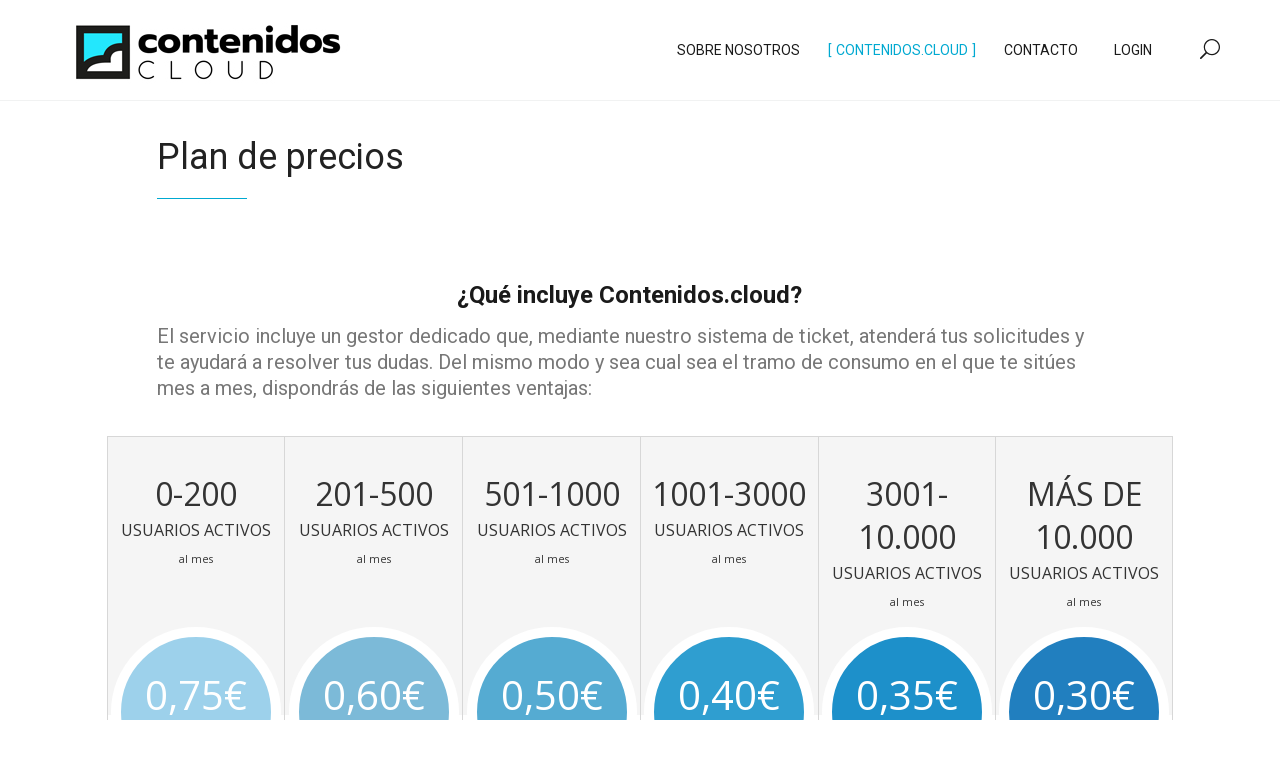

--- FILE ---
content_type: text/html; charset=UTF-8
request_url: http://www.contenidos.cloud/plan-de-precios/
body_size: 15567
content:
<!DOCTYPE html>
<html lang="es">
<head>
	<meta charset="UTF-8">

	<link rel="profile" href="http://gmpg.org/xfn/11">
	
			<meta name="HandheldFriendly" content="True">
			<meta name="MobileOptimized" content="320">
			<meta name="viewport" content="width=device-width, height=device-height, initial-scale=1.0, minimum-scale=1.0"/>

				<meta name="theme-color" content="#00a9d1">
			<link rel="pingback" href="http://www.contenidos.cloud/xmlrpc.php">

	<title>Plan de precios &#8211; contenidos.cloud</title>
<meta name='robots' content='max-image-preview:large' />
<link rel='dns-prefetch' href='//fonts.googleapis.com' />
<link rel='dns-prefetch' href='//s.w.org' />
<link rel="alternate" type="application/rss+xml" title="contenidos.cloud &raquo; Feed" href="http://www.contenidos.cloud/feed/" />
<link rel="alternate" type="application/rss+xml" title="contenidos.cloud &raquo; Feed de los comentarios" href="http://www.contenidos.cloud/comments/feed/" />
		<!-- This site uses the Google Analytics by ExactMetrics plugin v7.6.0 - Using Analytics tracking - https://www.exactmetrics.com/ -->
		<!-- Nota: ExactMetrics no está actualmente configurado en este sitio. El dueño del sitio necesita identificarse usando su cuenta de Google Analytics en el panel de ajustes de ExactMetrics. -->
					<!-- No UA code set -->
				<!-- / Google Analytics by ExactMetrics -->
		<script type="text/javascript">
window._wpemojiSettings = {"baseUrl":"https:\/\/s.w.org\/images\/core\/emoji\/14.0.0\/72x72\/","ext":".png","svgUrl":"https:\/\/s.w.org\/images\/core\/emoji\/14.0.0\/svg\/","svgExt":".svg","source":{"concatemoji":"http:\/\/www.contenidos.cloud\/wp-includes\/js\/wp-emoji-release.min.js?ver=6.0.11"}};
/*! This file is auto-generated */
!function(e,a,t){var n,r,o,i=a.createElement("canvas"),p=i.getContext&&i.getContext("2d");function s(e,t){var a=String.fromCharCode,e=(p.clearRect(0,0,i.width,i.height),p.fillText(a.apply(this,e),0,0),i.toDataURL());return p.clearRect(0,0,i.width,i.height),p.fillText(a.apply(this,t),0,0),e===i.toDataURL()}function c(e){var t=a.createElement("script");t.src=e,t.defer=t.type="text/javascript",a.getElementsByTagName("head")[0].appendChild(t)}for(o=Array("flag","emoji"),t.supports={everything:!0,everythingExceptFlag:!0},r=0;r<o.length;r++)t.supports[o[r]]=function(e){if(!p||!p.fillText)return!1;switch(p.textBaseline="top",p.font="600 32px Arial",e){case"flag":return s([127987,65039,8205,9895,65039],[127987,65039,8203,9895,65039])?!1:!s([55356,56826,55356,56819],[55356,56826,8203,55356,56819])&&!s([55356,57332,56128,56423,56128,56418,56128,56421,56128,56430,56128,56423,56128,56447],[55356,57332,8203,56128,56423,8203,56128,56418,8203,56128,56421,8203,56128,56430,8203,56128,56423,8203,56128,56447]);case"emoji":return!s([129777,127995,8205,129778,127999],[129777,127995,8203,129778,127999])}return!1}(o[r]),t.supports.everything=t.supports.everything&&t.supports[o[r]],"flag"!==o[r]&&(t.supports.everythingExceptFlag=t.supports.everythingExceptFlag&&t.supports[o[r]]);t.supports.everythingExceptFlag=t.supports.everythingExceptFlag&&!t.supports.flag,t.DOMReady=!1,t.readyCallback=function(){t.DOMReady=!0},t.supports.everything||(n=function(){t.readyCallback()},a.addEventListener?(a.addEventListener("DOMContentLoaded",n,!1),e.addEventListener("load",n,!1)):(e.attachEvent("onload",n),a.attachEvent("onreadystatechange",function(){"complete"===a.readyState&&t.readyCallback()})),(e=t.source||{}).concatemoji?c(e.concatemoji):e.wpemoji&&e.twemoji&&(c(e.twemoji),c(e.wpemoji)))}(window,document,window._wpemojiSettings);
</script>
<style type="text/css">
img.wp-smiley,
img.emoji {
	display: inline !important;
	border: none !important;
	box-shadow: none !important;
	height: 1em !important;
	width: 1em !important;
	margin: 0 0.07em !important;
	vertical-align: -0.1em !important;
	background: none !important;
	padding: 0 !important;
}
</style>
	<link rel='stylesheet' id='wp-block-library-css'  href='http://www.contenidos.cloud/wp-includes/css/dist/block-library/style.min.css?ver=6.0.11' type='text/css' media='all' />
<style id='global-styles-inline-css' type='text/css'>
body{--wp--preset--color--black: #000000;--wp--preset--color--cyan-bluish-gray: #abb8c3;--wp--preset--color--white: #ffffff;--wp--preset--color--pale-pink: #f78da7;--wp--preset--color--vivid-red: #cf2e2e;--wp--preset--color--luminous-vivid-orange: #ff6900;--wp--preset--color--luminous-vivid-amber: #fcb900;--wp--preset--color--light-green-cyan: #7bdcb5;--wp--preset--color--vivid-green-cyan: #00d084;--wp--preset--color--pale-cyan-blue: #8ed1fc;--wp--preset--color--vivid-cyan-blue: #0693e3;--wp--preset--color--vivid-purple: #9b51e0;--wp--preset--gradient--vivid-cyan-blue-to-vivid-purple: linear-gradient(135deg,rgba(6,147,227,1) 0%,rgb(155,81,224) 100%);--wp--preset--gradient--light-green-cyan-to-vivid-green-cyan: linear-gradient(135deg,rgb(122,220,180) 0%,rgb(0,208,130) 100%);--wp--preset--gradient--luminous-vivid-amber-to-luminous-vivid-orange: linear-gradient(135deg,rgba(252,185,0,1) 0%,rgba(255,105,0,1) 100%);--wp--preset--gradient--luminous-vivid-orange-to-vivid-red: linear-gradient(135deg,rgba(255,105,0,1) 0%,rgb(207,46,46) 100%);--wp--preset--gradient--very-light-gray-to-cyan-bluish-gray: linear-gradient(135deg,rgb(238,238,238) 0%,rgb(169,184,195) 100%);--wp--preset--gradient--cool-to-warm-spectrum: linear-gradient(135deg,rgb(74,234,220) 0%,rgb(151,120,209) 20%,rgb(207,42,186) 40%,rgb(238,44,130) 60%,rgb(251,105,98) 80%,rgb(254,248,76) 100%);--wp--preset--gradient--blush-light-purple: linear-gradient(135deg,rgb(255,206,236) 0%,rgb(152,150,240) 100%);--wp--preset--gradient--blush-bordeaux: linear-gradient(135deg,rgb(254,205,165) 0%,rgb(254,45,45) 50%,rgb(107,0,62) 100%);--wp--preset--gradient--luminous-dusk: linear-gradient(135deg,rgb(255,203,112) 0%,rgb(199,81,192) 50%,rgb(65,88,208) 100%);--wp--preset--gradient--pale-ocean: linear-gradient(135deg,rgb(255,245,203) 0%,rgb(182,227,212) 50%,rgb(51,167,181) 100%);--wp--preset--gradient--electric-grass: linear-gradient(135deg,rgb(202,248,128) 0%,rgb(113,206,126) 100%);--wp--preset--gradient--midnight: linear-gradient(135deg,rgb(2,3,129) 0%,rgb(40,116,252) 100%);--wp--preset--duotone--dark-grayscale: url('#wp-duotone-dark-grayscale');--wp--preset--duotone--grayscale: url('#wp-duotone-grayscale');--wp--preset--duotone--purple-yellow: url('#wp-duotone-purple-yellow');--wp--preset--duotone--blue-red: url('#wp-duotone-blue-red');--wp--preset--duotone--midnight: url('#wp-duotone-midnight');--wp--preset--duotone--magenta-yellow: url('#wp-duotone-magenta-yellow');--wp--preset--duotone--purple-green: url('#wp-duotone-purple-green');--wp--preset--duotone--blue-orange: url('#wp-duotone-blue-orange');--wp--preset--font-size--small: 13px;--wp--preset--font-size--medium: 20px;--wp--preset--font-size--large: 36px;--wp--preset--font-size--x-large: 42px;}.has-black-color{color: var(--wp--preset--color--black) !important;}.has-cyan-bluish-gray-color{color: var(--wp--preset--color--cyan-bluish-gray) !important;}.has-white-color{color: var(--wp--preset--color--white) !important;}.has-pale-pink-color{color: var(--wp--preset--color--pale-pink) !important;}.has-vivid-red-color{color: var(--wp--preset--color--vivid-red) !important;}.has-luminous-vivid-orange-color{color: var(--wp--preset--color--luminous-vivid-orange) !important;}.has-luminous-vivid-amber-color{color: var(--wp--preset--color--luminous-vivid-amber) !important;}.has-light-green-cyan-color{color: var(--wp--preset--color--light-green-cyan) !important;}.has-vivid-green-cyan-color{color: var(--wp--preset--color--vivid-green-cyan) !important;}.has-pale-cyan-blue-color{color: var(--wp--preset--color--pale-cyan-blue) !important;}.has-vivid-cyan-blue-color{color: var(--wp--preset--color--vivid-cyan-blue) !important;}.has-vivid-purple-color{color: var(--wp--preset--color--vivid-purple) !important;}.has-black-background-color{background-color: var(--wp--preset--color--black) !important;}.has-cyan-bluish-gray-background-color{background-color: var(--wp--preset--color--cyan-bluish-gray) !important;}.has-white-background-color{background-color: var(--wp--preset--color--white) !important;}.has-pale-pink-background-color{background-color: var(--wp--preset--color--pale-pink) !important;}.has-vivid-red-background-color{background-color: var(--wp--preset--color--vivid-red) !important;}.has-luminous-vivid-orange-background-color{background-color: var(--wp--preset--color--luminous-vivid-orange) !important;}.has-luminous-vivid-amber-background-color{background-color: var(--wp--preset--color--luminous-vivid-amber) !important;}.has-light-green-cyan-background-color{background-color: var(--wp--preset--color--light-green-cyan) !important;}.has-vivid-green-cyan-background-color{background-color: var(--wp--preset--color--vivid-green-cyan) !important;}.has-pale-cyan-blue-background-color{background-color: var(--wp--preset--color--pale-cyan-blue) !important;}.has-vivid-cyan-blue-background-color{background-color: var(--wp--preset--color--vivid-cyan-blue) !important;}.has-vivid-purple-background-color{background-color: var(--wp--preset--color--vivid-purple) !important;}.has-black-border-color{border-color: var(--wp--preset--color--black) !important;}.has-cyan-bluish-gray-border-color{border-color: var(--wp--preset--color--cyan-bluish-gray) !important;}.has-white-border-color{border-color: var(--wp--preset--color--white) !important;}.has-pale-pink-border-color{border-color: var(--wp--preset--color--pale-pink) !important;}.has-vivid-red-border-color{border-color: var(--wp--preset--color--vivid-red) !important;}.has-luminous-vivid-orange-border-color{border-color: var(--wp--preset--color--luminous-vivid-orange) !important;}.has-luminous-vivid-amber-border-color{border-color: var(--wp--preset--color--luminous-vivid-amber) !important;}.has-light-green-cyan-border-color{border-color: var(--wp--preset--color--light-green-cyan) !important;}.has-vivid-green-cyan-border-color{border-color: var(--wp--preset--color--vivid-green-cyan) !important;}.has-pale-cyan-blue-border-color{border-color: var(--wp--preset--color--pale-cyan-blue) !important;}.has-vivid-cyan-blue-border-color{border-color: var(--wp--preset--color--vivid-cyan-blue) !important;}.has-vivid-purple-border-color{border-color: var(--wp--preset--color--vivid-purple) !important;}.has-vivid-cyan-blue-to-vivid-purple-gradient-background{background: var(--wp--preset--gradient--vivid-cyan-blue-to-vivid-purple) !important;}.has-light-green-cyan-to-vivid-green-cyan-gradient-background{background: var(--wp--preset--gradient--light-green-cyan-to-vivid-green-cyan) !important;}.has-luminous-vivid-amber-to-luminous-vivid-orange-gradient-background{background: var(--wp--preset--gradient--luminous-vivid-amber-to-luminous-vivid-orange) !important;}.has-luminous-vivid-orange-to-vivid-red-gradient-background{background: var(--wp--preset--gradient--luminous-vivid-orange-to-vivid-red) !important;}.has-very-light-gray-to-cyan-bluish-gray-gradient-background{background: var(--wp--preset--gradient--very-light-gray-to-cyan-bluish-gray) !important;}.has-cool-to-warm-spectrum-gradient-background{background: var(--wp--preset--gradient--cool-to-warm-spectrum) !important;}.has-blush-light-purple-gradient-background{background: var(--wp--preset--gradient--blush-light-purple) !important;}.has-blush-bordeaux-gradient-background{background: var(--wp--preset--gradient--blush-bordeaux) !important;}.has-luminous-dusk-gradient-background{background: var(--wp--preset--gradient--luminous-dusk) !important;}.has-pale-ocean-gradient-background{background: var(--wp--preset--gradient--pale-ocean) !important;}.has-electric-grass-gradient-background{background: var(--wp--preset--gradient--electric-grass) !important;}.has-midnight-gradient-background{background: var(--wp--preset--gradient--midnight) !important;}.has-small-font-size{font-size: var(--wp--preset--font-size--small) !important;}.has-medium-font-size{font-size: var(--wp--preset--font-size--medium) !important;}.has-large-font-size{font-size: var(--wp--preset--font-size--large) !important;}.has-x-large-font-size{font-size: var(--wp--preset--font-size--x-large) !important;}
</style>
<link rel='stylesheet' id='contact-form-7-css'  href='http://www.contenidos.cloud/wp-content/plugins/contact-form-7/includes/css/styles.css?ver=5.1.1' type='text/css' media='all' />
<link rel='stylesheet' id='rs-plugin-settings-css'  href='http://www.contenidos.cloud/wp-content/plugins/revslider/public/assets/css/settings.css?ver=5.4.8.1' type='text/css' media='all' />
<style id='rs-plugin-settings-inline-css' type='text/css'>
#rs-demo-id {}
</style>
<link rel='stylesheet' id='wpfront-scroll-top-css'  href='http://www.contenidos.cloud/wp-content/plugins/wpfront-scroll-top/css/wpfront-scroll-top.min.css?ver=2.0.7.08086' type='text/css' media='all' />
<link rel='stylesheet' id='composer-fonts-css'  href='http://www.contenidos.cloud/wp-content/themes/composer/_css/pix-icons.css?ver=3.3.1' type='text/css' media='all' />
<link rel='stylesheet' id='bootstrap-css'  href='http://www.contenidos.cloud/wp-content/themes/composer/_css/bootstrap.min.css?ver=3.1.1' type='text/css' media='all' />
<link rel='stylesheet' id='composer-stylesheet-css'  href='http://www.contenidos.cloud/wp-content/themes/composer/_css/main.css?ver=3.3.1' type='text/css' media='all' />
<link rel='stylesheet' id='composer-plugins-stylesheet-css'  href='http://www.contenidos.cloud/wp-content/themes/composer/_css/plugins.css?ver=3.3.1' type='text/css' media='all' />
<link rel='stylesheet' id='composer-custom-css-css'  href='http://www.contenidos.cloud/wp-content/uploads/composer-child-theme/custom.css?ver=1745497392' type='text/css' media='all' />
<link rel='stylesheet' id='child-theme-style-css'  href='http://www.contenidos.cloud/wp-content/themes/composer-child/child-theme-style.css?ver=1.0' type='text/css' media='all' />
<link rel='stylesheet' id='composer-animate-stylesheet-css'  href='http://www.contenidos.cloud/wp-content/themes/composer/_css/animate.min.css?ver=3.3.1' type='text/css' media='all' />
<link rel='stylesheet' id='bbpress-css'  href='http://www.contenidos.cloud/wp-content/themes/composer/_css/bbpress.css?ver=1.0' type='text/css' media='all' />
<link rel='stylesheet' id='composer-responsive-stylesheet-css'  href='http://www.contenidos.cloud/wp-content/themes/composer/_css/responsive.css?ver=3.3.1' type='text/css' media='all' />
<style id='composer-responsive-stylesheet-inline-css' type='text/css'>
#sub-header, .composer-header-dark #sub-header {
            
        }
        #sub-header .sub-banner-title, .banner-header .sub-banner-title, .breadcrumb li a, .breadcrumb li span, #sub-header .current {
            
        }
        #sub-header .pattern {
            
        }
        body, #wrapper {
            background-color:#ffffff;
        }
        #wrapper {
            background-color:#ffffff !important;
        }
</style>
<link rel='stylesheet' id='pix_theme_fonts-css'  href='//fonts.googleapis.com/css?family=Roboto%3A300%2C400%2C400italic%2C700%2C700italic%7CRoboto%3A300%2C400%2C500%2C600%2C700%7CRoboto%3Aregular%7CRoboto%3Aregular%7CRoboto%3Aregular%7CRoboto%3Aregular%7CRoboto%3Aregular%7CRoboto%3Aregular%7CRoboto%3Aregular%7CRoboto%3Aregular%7CRoboto%3Aregular%7CRoboto%3Aregular%7CRoboto%3Aregular%7CRoboto%3Aregular%7CRoboto%3Aregular%7CRoboto%3Aregular%7CRoboto%3Aregular%7CRoboto%3Aregular%7CRoboto%3Aregular%7CRoboto%3Aregular%7CRoboto%3Aregular%7CRoboto%3Aregular%7CRoboto%3Aregular%7CRoboto%3Aregular%7CRoboto%3Aregular%7CRoboto%3Aregular%7CRoboto%3Aregular%7CRoboto%3Aregular%26subset%3Dlatin&#038;ver=1.0.0' type='text/css' media='all' />
<link rel='stylesheet' id='js_composer_front-css'  href='http://www.contenidos.cloud/wp-content/plugins/js_composer/assets/css/js_composer.min.css?ver=5.6' type='text/css' media='all' />
<link rel='stylesheet' id='bsf-Defaults-css'  href='http://www.contenidos.cloud/wp-content/uploads/smile_fonts/Defaults/Defaults.css?ver=6.0.11' type='text/css' media='all' />
<link rel='stylesheet' id='ultimate-google-fonts-css'  href='https://fonts.googleapis.com/css?family=Roboto&#038;subset=latin' type='text/css' media='all' />
<link rel='stylesheet' id='ultimate-style-css'  href='http://www.contenidos.cloud/wp-content/plugins/Ultimate_VC_Addons/assets/min-css/style.min.css?ver=3.17.1' type='text/css' media='all' />
<link rel='stylesheet' id='ultimate-headings-style-css'  href='http://www.contenidos.cloud/wp-content/plugins/Ultimate_VC_Addons/assets/min-css/headings.min.css?ver=3.17.1' type='text/css' media='all' />
<script type='text/javascript' src='http://www.contenidos.cloud/wp-includes/js/jquery/jquery.min.js?ver=3.6.0' id='jquery-core-js'></script>
<script type='text/javascript' src='http://www.contenidos.cloud/wp-includes/js/jquery/jquery-migrate.min.js?ver=3.3.2' id='jquery-migrate-js'></script>
<script type='text/javascript' src='http://www.contenidos.cloud/wp-content/plugins/revslider/public/assets/js/jquery.themepunch.tools.min.js?ver=5.4.8.1' id='tp-tools-js'></script>
<script type='text/javascript' src='http://www.contenidos.cloud/wp-content/plugins/revslider/public/assets/js/jquery.themepunch.revolution.min.js?ver=5.4.8.1' id='revmin-js'></script>
<script type='text/javascript' src='http://www.contenidos.cloud/wp-content/themes/composer/_js/libs/modernizr.custom.min.js?ver=2.5.3' id='modernizr-js'></script>
<script type='text/javascript' src='http://www.contenidos.cloud/wp-content/plugins/Ultimate_VC_Addons/assets/min-js/ultimate-params.min.js?ver=3.17.1' id='ultimate-vc-params-js'></script>
<script type='text/javascript' src='http://www.contenidos.cloud/wp-content/plugins/Ultimate_VC_Addons/assets/min-js/headings.min.js?ver=3.17.1' id='ultimate-headings-script-js'></script>
<link rel="https://api.w.org/" href="http://www.contenidos.cloud/wp-json/" /><link rel="alternate" type="application/json" href="http://www.contenidos.cloud/wp-json/wp/v2/pages/702" /><link rel="EditURI" type="application/rsd+xml" title="RSD" href="http://www.contenidos.cloud/xmlrpc.php?rsd" />
<link rel="wlwmanifest" type="application/wlwmanifest+xml" href="http://www.contenidos.cloud/wp-includes/wlwmanifest.xml" /> 
<meta name="generator" content="WordPress 6.0.11" />
<link rel="canonical" href="http://www.contenidos.cloud/plan-de-precios/" />
<link rel='shortlink' href='http://www.contenidos.cloud/?p=702' />
<link rel="alternate" type="application/json+oembed" href="http://www.contenidos.cloud/wp-json/oembed/1.0/embed?url=http%3A%2F%2Fwww.contenidos.cloud%2Fplan-de-precios%2F" />
<link rel="alternate" type="text/xml+oembed" href="http://www.contenidos.cloud/wp-json/oembed/1.0/embed?url=http%3A%2F%2Fwww.contenidos.cloud%2Fplan-de-precios%2F&#038;format=xml" />
<meta name="generator" content="Powered by WPBakery Page Builder - drag and drop page builder for WordPress."/>
<!--[if lte IE 9]><link rel="stylesheet" type="text/css" href="http://www.contenidos.cloud/wp-content/plugins/js_composer/assets/css/vc_lte_ie9.min.css" media="screen"><![endif]--><meta name="generator" content="Powered by Slider Revolution 5.4.8.1 - responsive, Mobile-Friendly Slider Plugin for WordPress with comfortable drag and drop interface." />
<link rel="icon" href="http://www.contenidos.cloud/wp-content/uploads/2019/04/cropped-favicon-32x32.png" sizes="32x32" />
<link rel="icon" href="http://www.contenidos.cloud/wp-content/uploads/2019/04/cropped-favicon-192x192.png" sizes="192x192" />
<link rel="apple-touch-icon" href="http://www.contenidos.cloud/wp-content/uploads/2019/04/cropped-favicon-180x180.png" />
<meta name="msapplication-TileImage" content="http://www.contenidos.cloud/wp-content/uploads/2019/04/cropped-favicon-270x270.png" />
<script type="text/javascript">function setREVStartSize(e){									
						try{ e.c=jQuery(e.c);var i=jQuery(window).width(),t=9999,r=0,n=0,l=0,f=0,s=0,h=0;
							if(e.responsiveLevels&&(jQuery.each(e.responsiveLevels,function(e,f){f>i&&(t=r=f,l=e),i>f&&f>r&&(r=f,n=e)}),t>r&&(l=n)),f=e.gridheight[l]||e.gridheight[0]||e.gridheight,s=e.gridwidth[l]||e.gridwidth[0]||e.gridwidth,h=i/s,h=h>1?1:h,f=Math.round(h*f),"fullscreen"==e.sliderLayout){var u=(e.c.width(),jQuery(window).height());if(void 0!=e.fullScreenOffsetContainer){var c=e.fullScreenOffsetContainer.split(",");if (c) jQuery.each(c,function(e,i){u=jQuery(i).length>0?u-jQuery(i).outerHeight(!0):u}),e.fullScreenOffset.split("%").length>1&&void 0!=e.fullScreenOffset&&e.fullScreenOffset.length>0?u-=jQuery(window).height()*parseInt(e.fullScreenOffset,0)/100:void 0!=e.fullScreenOffset&&e.fullScreenOffset.length>0&&(u-=parseInt(e.fullScreenOffset,0))}f=u}else void 0!=e.minHeight&&f<e.minHeight&&(f=e.minHeight);e.c.closest(".rev_slider_wrapper").css({height:f})					
						}catch(d){console.log("Failure at Presize of Slider:"+d)}						
					};</script>
<style type="text/css" data-type="vc_shortcodes-custom-css">.vc_custom_1557844408472{padding-top: 0px !important;padding-bottom: 0px !important;}.vc_custom_1557847216138{padding-top: 0px !important;padding-bottom: 50px !important;}.vc_custom_1557821995779{padding-top: 50px !important;padding-right: 15% !important;padding-bottom: 10px !important;padding-left: 15% !important;}.vc_custom_1557852960951{margin-right: 50px !important;margin-left: 50px !important;padding-right: 20px !important;background-position: center !important;background-repeat: no-repeat !important;background-size: contain !important;}.vc_custom_1558370786301{margin-bottom: 10px !important;}.vc_custom_1557853036859{margin-right: 15px !important;margin-left: 15px !important;}</style><noscript><style type="text/css"> .wpb_animate_when_almost_visible { opacity: 1; }</style></noscript></head>


	<body class="page-template-default page page-id-702 wp-custom-logo composer-wide full-header wpb-js-composer js-comp-ver-5.6 vc_responsive">
		
		
		<div class="mobile-menu-nav  menu-dark "><div class="mobile-menu-inner"></div></div>
		
		<div id="content-pusher">

		<p id="back-top" class=" hide-on-mobile"><a href="#top"><span class="pixicon-arrow-angle-up"></span></a></p>				<div class="header-wrap square-left-right">

					<div class="header-con sticky-light  pix-sticky-header pix-sticky-header-scroll-up menu-header-2 menu-dark ">

						
<header class="header">

	<div class="container">

		<div id="inner-header" class="wrap clearfix">

			<div id="logo"><a href="http://www.contenidos.cloud/" rel="home" itemprop="url"><img src="http://www.contenidos.cloud/wp-content/uploads/2019/05/contenidos_cloud_logo.jpg" alt="contenidos.cloud" class="dark-logo"><img src="" alt="contenidos.cloud" class="light-logo"></a></div>
			
						<div class="pix-menu">
				<div class="pix-menu-trigger">
					<span class="mobile-menu">Menu</span>
				</div>
			</div>
			
						
			<div class="widget-right">
			
				<div class="header-elem"><div class="search-btn"><i class="pix-icon pixicon-elegant-search"></i><form method="get" class="topSearchForm" action="http://www.contenidos.cloud/" ><input type="text" value="" name="s" class="textfield" placeholder="Search" autocomplete="off"></form></div></div>			</div>
			
			<nav class="main-nav">
				<ul id="menu-menu-principal-c-cloud" class="menu clearfix"><li id="menu-item-270" class="menu-item menu-item-type-post_type menu-item-object-page menu-item-270 pix-submenu external"><a href="http://www.contenidos.cloud/sobre-nosotros/" data-scroll="true" class="external">SOBRE NOSOTROS</a><span class="pix-dropdown-arrow"></span></li>
<li id="menu-item-678" class="menu-item menu-item-type-custom menu-item-object-custom current-menu-ancestor current-menu-parent menu-item-has-children menu-item-678 pix-submenu external"><a data-scroll="true" class="external">CONTENIDOS.CLOUD</a><span class="pix-dropdown-arrow"></span>
<ul class="sub-menu">
	<li id="menu-item-590" class="menu-item menu-item-type-custom menu-item-object-custom menu-item-590"><a href="/#contenidoscloud" data-scroll="true">¿Qué es contenidos.cloud?</a><span class="pix-dropdown-arrow"></span></li>
	<li id="menu-item-385" class="menu-item menu-item-type-custom menu-item-object-custom menu-item-385"><a href="/#funcionamiento" data-scroll="true">¿Cómo funciona?</a><span class="pix-dropdown-arrow"></span></li>
	<li id="menu-item-386" class="menu-item menu-item-type-custom menu-item-object-custom menu-item-386"><a href="/#perfiles" data-scroll="true">Perfiles de uso</a><span class="pix-dropdown-arrow"></span></li>
	<li id="menu-item-387" class="menu-item menu-item-type-custom menu-item-object-custom menu-item-387"><a href="/#ventajas" data-scroll="true">Seguro, fiable, intuitivo, funcional&#8230;</a><span class="pix-dropdown-arrow"></span></li>
	<li id="menu-item-761" class="menu-item menu-item-type-post_type menu-item-object-page current-menu-item page_item page-item-702 current_page_item menu-item-761 external"><a href="http://www.contenidos.cloud/plan-de-precios/" data-scroll="true" class="external">Plan de precios</a><span class="pix-dropdown-arrow"></span></li>
</ul>
</li>
<li id="menu-item-17" class="menu-item menu-item-type-post_type menu-item-object-page menu-item-17 pix-submenu external"><a href="http://www.contenidos.cloud/contacto/" data-scroll="true" class="external">CONTACTO</a><span class="pix-dropdown-arrow"></span></li>
<li id="menu-item-22" class="menu-item menu-item-type-custom menu-item-object-custom menu-item-22 pix-submenu external"><a href="http://contenidos.cloud/login/?next=http%3A%2F%2Fcontenidos.cloud%2Fbackend%2F" data-scroll="true" class="external">LOGIN</a><span class="pix-dropdown-arrow"></span></li>
</ul>			</nav>

		</div>

	</div>

</header>					</div>

				</div>

				
		<div id="main-wrapper" class="clearfix" >
						<div id="wrapper" data-ajaxtransin="fadeInUp" data-ajaxtransout="fadeOutDown" data-preloadtrans="fadeInUp">
	<div id="primary" class="content-area">
		
		<main id="main" class="site-main">

				
				
					<div class="vc_row wpb_row vc_row-fluid vc_custom_1557844408472 vc_row-o-equal-height vc_row-flex amz-container-fluid-no-spaces"><div class="wpb_column vc_column_container vc_col-sm-1"><div class="vc_column-inner vc_custom_1557821995779"><div class="wpb_wrapper"></div></div></div><div class="wpb_column vc_column_container vc_col-sm-10 vc_col-has-fill"><div class="vc_column-inner vc_custom_1557852960951"><div class="wpb_wrapper"><div id="ultimate-heading-6761690dc3895f8a8" class="uvc-heading ult-adjust-bottom-margin ultimate-heading-6761690dc3895f8a8 uvc-8855 " data-hspacer="line_only"  data-halign="left" style="text-align:left"><div class="uvc-main-heading ult-responsive"  data-ultimate-target='.uvc-heading.ultimate-heading-6761690dc3895f8a8 h1'  data-responsive-json-new='{"font-size":"desktop:36px;","line-height":""}' ><h1 style="font-weight:normal;color:#222222;margin-bottom:20px;">Plan de precios</h1></div><div class="uvc-heading-spacer line_only" style="margin-bottom:10px;height:1px;"><span class="uvc-headings-line" style="border-style:solid;border-bottom-width:1px;border-color:#00a9d1;width:90px;"></span></div></div><div id="ultimate-heading-4233690dc3895f9aa" class="uvc-heading ult-adjust-bottom-margin ultimate-heading-4233690dc3895f9aa uvc-801 " data-hspacer="no_spacer"  data-halign="center" style="text-align:center"><div class="uvc-heading-spacer no_spacer" style="top"></div><div class="uvc-main-heading ult-responsive"  data-ultimate-target='.uvc-heading.ultimate-heading-4233690dc3895f9aa h2'  data-responsive-json-new='{"font-size":"desktop:24px;","line-height":""}' ><h2 style="font-family:&#039;Roboto&#039;;font-weight:500;color:#ffffff;">¿Qué incluye Contenidos.cloud?</h2></div><div class="uvc-sub-heading ult-responsive"  data-ultimate-target='.uvc-heading.ultimate-heading-4233690dc3895f9aa .uvc-sub-heading '  data-responsive-json-new='{"font-size":"desktop:20px;","line-height":"desktop:26px;"}'  style="font-family:&#039;Roboto&#039;;font-weight:normal;font-style:normal;color:#777777;margin-top:40px;"></p>
<h2><strong>¿Qué incluye Contenidos.cloud?</strong></h2>
<p style="font-weight: 400; text-align: left;">El servicio incluye un gestor dedicado que, mediante nuestro sistema de ticket, atenderá tus solicitudes y te ayudará a resolver tus dudas. Del mismo modo y sea cual sea el tramo de consumo en el que te sitúes mes a mes, dispondrás de las siguientes ventajas:</p>
<p></div></div><div class="vc_empty_space"   style="height: 15px" ><span class="vc_empty_space_inner"></span></div>
</div></div></div><div class="wpb_column vc_column_container vc_col-sm-1"><div class="vc_column-inner "><div class="wpb_wrapper"></div></div></div></div><div class="vc_row wpb_row vc_row-fluid vc_custom_1557847216138 amz-container-fluid-no-spaces"><div class="wpb_column vc_column_container vc_col-sm-1"><div class="vc_column-inner "><div class="wpb_wrapper"></div></div></div><div class="wpb_column vc_column_container vc_col-sm-10"><div class="vc_column-inner "><div class="wpb_wrapper">
	<div class="wpb_text_column wpb_content_element  vc_custom_1558370786301" >
		<div class="wpb_wrapper">
			<div class="ptsTableFrontedShell">
	<!-- Style to display all tables correct-->
	<!-- this block will be remove in frontend.tables.editor.block.base after init -->
	<div class="ptsPreDisplayStyle">
		<style>
			.ptsBlock {
				opacity: 0;
				visibility: hidden;
			}
		</style>
	</div>
	<div id="ptsBlock_593244" data-original-id="5" class="ptsBlock " data-id="12">
			<style type="text/css" class="ptsBlockStyle">#ptsBlock_593244 {
  	width: 100%;
  }
#ptsBlock_593244 span, #ptsBlock_593244 p {
	word-break: break-word;
}
#ptsBlock_593244 .ptsCol {
    	  		width: 16.666666666667%;
  	    border: 1px solid #d7d7d7;
}
#ptsBlock_593244 .ptsCol.ptsTableDescCol .ptsColFooter {
	visibility: hidden;
}
#ptsBlock_593244 .ptsTableElementContent {
	padding-bottom: 15px;
}
#ptsBlock_593244 .ptsCol:not(:last-child) {
	border-right: none;
}
#ptsBlock_593244 .ptsColDesc {
	text-align: center;
}
#ptsBlock_593244.ptsBlockMobile .ptsCol {
	border-right: 1px solid #d7d7d7;
}
#ptsBlock_593244 .ptsCol .ptsTableElementContent .ptsRows {
 	background-color: #fff;
}
#ptsBlock_593244 .ptsCol .ptsRows .ptsCell {
	padding: 12px;
  	border-bottom: 1px solid #dcdcdc;
  	border-top: 1px solid #ebebeb;
}
#ptsBlock_593244 .ptsCol .ptsRows .ptsCell:last-of-type {
	border-bottom: none;
}
}
#ptsBlock_593244 .ptsCol .ptsActBtn {
	width: 100%;
  	border-radius: 3px;
  	cursor: pointer;
}
#ptsBlock_593244 .ptsCol .ptsActBtn .ptsEditArea {
	font-size: 1.4em;
  	width: 100%;
  	padding: 10px 0;
  	text-decoration: none !important;
  	border: none !important;
}
#ptsBlock_593244 .ptsTableDescCol {
    	display: none;
  }
#ptsBlock_593244 .ptsCol.ptsTableDescCol .ptsRows {
  	border-top-width: 1px;
  	border-bottom-width: 1px;
}
#ptsBlock_593244 p {
	margin: 0;
}
/*Animations*/
#ptsBlock_593244 .ptsCol .ptsTableElementContent,
#ptsBlock_593244 .ptsCol .ptsTableElementContent span {
	transition: all 0.3s ease;
  	-webkit-transition: all 0.3s ease;
    -moz-transition: all 0.3s ease;
    -ms-transition: all 0.3s ease;
    -o-transition: all 0.3s ease;
}
#ptsBlock_593244 .ptsCol.hover .ptsTableElementContent {
	z-index: 101;
  	box-shadow: 0 0 10px rgba(0, 0, 0, 0.5);
  	-webkit-box-shadow: 0 0 10px rgba(0, 0, 0, 0.5);
	-moz-box-shadow: 0 0 10px rgba(0, 0, 0, 0.5);
	margin-top: -20px;
}
#ptsBlock_593244 .ptsCol .ptsActBtn:hover {
	background-color: #dcdcdc;
}
/*Colors set*/
#ptsBlock_593244 .ptsCol .ptsColHeader {
  	color: #333;
}
#ptsBlock_593244 .ptsCol .ptsColDesc {
  	color: #fff;
}
#ptsBlock_593244 .ptsCol .ptsRows {
  	color: #333;
}
#ptsBlock_593244 .ptsCol .ptsColDesc .ptsEl {
  	border-radius: 50%;
    border: 10px solid #fff;
    padding: 15px 15px;
    box-sizing: content-box;
  	z-index: 1;
  	background-color: #fff;
  	width: 120px;
    height: 120px;
  	position: relative;
}
#ptsBlock_593244 .ptsCol.hover .ptsColDesc .ptsEl {
	width: 132.85714285714px;
    height: 132.85714285714px;
}
#ptsBlock_593244 .ptsCol .ptsColHeader {
	padding: 35px 0 10px 0;
  	background-color: #f5f5f5;
}
#ptsBlock_593244 .ptsCol .ptsColDesc {
	position: relative;
  	padding: 5px 0 10px 0;
}
#ptsBlock_593244 .ptsCol .ptsColDesc:after {
	content: '';
    background-color: #f5f5f5;
    position: absolute;
    top: 0;
    left: 0;
    width: 100%;
    height: 50%;
    z-index: 0;
}
#ptsBlock_593244 .ptsCol .ptsColDesc .ptsEl p {
    line-height: 1;
    padding: 10px 0 0 0;
    margin: 0 0;
}
#ptsBlock_593244 .ptsCol .ptsColDesc .ptsEl p:first-child {
	margin-top: 5px;
}
#ptsBlock_593244 .ptsCol-0 .ptsColDesc .ptsEl p:first-child {
	margin-top: 30px;
}
#ptsBlock_593244 .ptsCol .ptsColFooter {
	padding: 15px 0 0 0;
  	margin-top: 40px;
}
#ptsBlock_593244 .ptsCol .ptsColFooter .ptsActBtn {
	width: auto;
    padding: 7px 12px;
  	border-radius: 2px;
  	cursor: pointer;
    transition: box-shadow .5s ease-out;
}
#ptsBlock_593244 .ptsCol .ptsColFooter .ptsActBtn:hover {
  	box-shadow: 2px 2px 1px rgba(0, 0, 0, 0.5);
  	-webkit-box-shadow: 2px 2px 1px rgba(0, 0, 0, 0.5);
  	-moz-box-shadow: 2px 2px 1px rgba(0, 0, 0, 0.5);
}
#ptsBlock_593244 .ptsCol .ptsColFooter .ptsActBtn a {
	padding: 0;
  	color: #fff;
  	font-size: 17px;
  	text-decoration: blink;
  	
}
#ptsBlock_593244 .ptsCol .ptsRows .ptsCell {
    padding: 1px 0;
  	border: none;
}
#ptsBlock_593244 .ptsCol .ptsColDesc .ptsEl p:last-child {
	position: absolute;
    left: 0;
    right: 0;
    bottom: 0;
    height: 40%;
}
/** Default colum style **/


/*start for col color 1*/
#ptsBlock_593244 .ptsCol-1 .ptsColDesc .ptsEl {
	background-color: rgba(157,209,235,1);
}
/*end for col color 1*//*start for col color 2*/
#ptsBlock_593244 .ptsCol-2 .ptsColDesc .ptsEl {
	background-color: rgba(124,186,216,1);
}
/*end for col color 2*//*start for col color 3*/
#ptsBlock_593244 .ptsCol-3 .ptsColDesc .ptsEl {
	background-color: rgba(85,171,210,1);
}
/*end for col color 3*//*start for col color 4*/
#ptsBlock_593244 .ptsCol-4 .ptsColDesc .ptsEl {
	background-color: rgba(47,158,208,1);
}
/*end for col color 4*//*start for col color 5*/
#ptsBlock_593244 .ptsCol-5 .ptsColDesc .ptsEl {
	background-color: rgba(29,144,202,1);
}
/*end for col color 5*//*start for col color 6*/
#ptsBlock_593244 .ptsCol-6 .ptsColDesc .ptsEl {
	background-color: rgba(33,127,191,1);
}
/*end for col color 6*/</style>
				<div class="ptsBlockContent"><div class="ptsContainer">
	<div class="ptsColsWrapper ui-sortable">
				<div class="ptsEl ptsCol ptsCol-0 ptsElWithArea ptsTableDescCol" data-el="table_col" data-color="#fff" data-enb-color="1" style="min-height: auto; width: 16.6667%; display: none;">
			<div class="ptsTableElementContent ptsElArea">
				<div class="ptsColHeader" style="height: 128px; display: block;">
					<div class="ptsEl" data-el="table_cell_txt" data-type="txt" style=""><p><span style="font-size: 24pt;" data-mce-style="font-size: 24pt;">PLAN</span></p></div>
				</div>
				<div class="ptsColDesc" style="height: 185px; display: block;">
					<div class="ptsEl" data-el="table_cell_txt" data-type="txt" style=""><p><span style="font-size: 23pt; color: #333;" data-mce-style="font-size: 23pt; color: #333;">Number</span></p><p><span style="font-size: 12pt; color: #333;" data-mce-style="font-size: 12pt; color: #333;">minutes</span></p></div>
				</div>
				<div class="ptsRows ui-sortable" style="height: auto;">
					<div class="ptsCell" style="height: 2px;">
						<div class="ptsEl" data-el="table_cell_txt" data-type="txt" style=""><p><span style=" font-size: 18pt;" data-mce-style="font-size: 18pt;">Price</span></p></div>
					</div>
					<div class="ptsCell" style="height: 2px;">
						<div class="ptsEl" data-el="table_cell_txt" data-type="txt" style=""><p><span style=" font-size: 12pt;" data-mce-style="font-size: 12pt;">Price for 1 minute</span></p></div>
					</div>
				</div>
				<div class="ptsColFooter" style="height: 15px; display: none;">
					<div class="ptsActBtn ptsEl ptsElInput" data-el="btn" data-bgcolor="#52C93B" data-bgcolor-to="bg" style="background-color: #52C93B">
						<a target="_blank" class="ptsEditArea ptsInputShell" href="https://supsystic.com/">Action</a>
					</div>
				</div>
			</div>
		</div>
				<div class="ptsEl ptsCol ptsElWithArea ptsCol-1" data-el="table_col" data-color="rgba(157,209,235,1)" data-enb-color="1" style="min-height: auto; width: 16.6667%;">
			<div class="ptsTableElementContent ptsElArea">
				<div class="ptsColHeader ptsToggle" style="height: 128px; display: block;">
					<div class="ptsTog">
						<div class="ptsEl" data-el="table_cell_txt" data-type="txt" style=""><p style="text-align: center;" data-mce-style="text-align: center;"><span style="font-size: 24pt;" data-mce-style="font-size: 24pt;">0-200</span></p><p style="text-align: center;" data-mce-style="text-align: center;"><span style="font-size: 12pt;" data-mce-style="font-size: 12pt;">USUARIOS ACTIVOS</span></p><p style="text-align: center;" data-mce-style="text-align: center;"><span style="font-size: 8pt;" data-mce-style="font-size: 8pt;">al mes</span></p></div>
					</div>
				</div>
				<div class="ptsColDesc ptsToggle" style="height: 185px; display: block;">
					<div class="ptsTog">
						<div class="ptsEl" data-el="table_cell_txt" data-type="txt" style=""><p style="text-align: center;" data-mce-style="text-align: center;"><span style="font-size: 30pt;" data-mce-style="font-size: 30pt; color: #ffffff;">0,75€</span></p><p style="text-align: center; height: 60px;" data-mce-style="text-align: center; height: 60px;"><span style="font-size: 9pt;" data-mce-style="font-size: 9pt; color: #ffffff;">USUARIO ACTIVO</span></p></div>
					</div>
				</div>
				<div class="ptsRows ptsToggle ui-sortable" style="height: auto;">
					<div class="ptsCell" style="height: 2px;">
						<div class="ptsTog">
							
						</div>
					</div>
					<div class="ptsCell" style="height: 2px; position: relative; top: 0px; left: 0px;">
						<div class="ptsTog">
							
						</div>
					</div>
				</div>
				<div class="ptsColFooter ptsToggle" style="height: 15px; display: none;">
					<div class="ptsTog">
						
					</div>
				</div>
			</div>
		</div>
		
		
		

	<div class="ptsEl ptsCol ptsElWithArea ptsCol-2" data-el="table_col" data-color="rgba(124,186,216,1)" data-enb-color="1" style="min-height: auto; width: 16.6667%;">
			<div class="ptsTableElementContent ptsElArea">
				<div class="ptsColHeader ptsToggle" style="height: 128px; display: block;">
					<div class="ptsTog">
						<div class="ptsEl" data-el="table_cell_txt" data-type="txt" style=""><p style="text-align: center;" data-mce-style="text-align: center;"><span style="font-size: 24pt;" data-mce-style="font-size: 24pt;">201-500</span></p><p style="text-align: center;" data-mce-style="text-align: center;"><span style="font-size: 12pt;" data-mce-style="font-size: 12pt;">USUARIOS ACTIVOS</span></p><p style="text-align: center;" data-mce-style="text-align: center;"><span style="font-size: 8pt;" data-mce-style="font-size: 8pt;">al mes</span></p></div>
					</div>
				</div>
				<div class="ptsColDesc ptsToggle" style="height: 185px; display: block;">
					<div class="ptsTog">
						<div class="ptsEl" data-el="table_cell_txt" data-type="txt" style=""><p style="text-align: center;" data-mce-style="text-align: center;"><span style="font-size: 30pt;" data-mce-style="font-size: 30pt; color: #ffffff;">0,60€</span></p><p style="text-align: center; height: 60px;" data-mce-style="text-align: center; height: 60px;"><span style="font-size: 9pt;" data-mce-style="font-size: 9pt; color: #ffffff;">USUARIO ACTIVO</span></p></div>
					</div>
				</div>
				<div class="ptsRows ptsToggle ui-sortable" style="height: auto;">
					<div class="ptsCell" style="height: 2px;">
						<div class="ptsTog">
							
						</div>
					</div>
					<div class="ptsCell" style="height: 2px;">
						<div class="ptsTog">
							
						</div>
					</div>
				</div>
				<div class="ptsColFooter ptsToggle" style="height: 15px; display: none;">
					<div class="ptsTog">
						
					</div>
				</div>
			</div>
		</div><div class="ptsEl ptsCol ptsElWithArea ptsCol-3" data-el="table_col" data-color="rgba(85,171,210,1)" data-enb-color="1" style="min-height: auto; width: 16.6667%;">
			<div class="ptsTableElementContent ptsElArea">
				<div class="ptsColHeader ptsToggle" style="height: 128px; display: block;">
					<div class="ptsTog">
						<div class="ptsEl" data-el="table_cell_txt" data-type="txt" style=""><p style="text-align: center;" data-mce-style="text-align: center;"><span style="font-size: 24pt;" data-mce-style="font-size: 24pt;">501-1000</span></p><p style="text-align: center;" data-mce-style="text-align: center;"><span style="font-size: 12pt;" data-mce-style="font-size: 12pt;">USUARIOS ACTIVOS</span></p><p style="text-align: center;" data-mce-style="text-align: center;"><span style="font-size: 8pt;" data-mce-style="font-size: 8pt;">al mes</span></p></div>
					</div>
				</div>
				<div class="ptsColDesc ptsToggle" style="height: 185px; display: block;">
					<div class="ptsTog">
						<div class="ptsEl" data-el="table_cell_txt" data-type="txt" style=""><p style="text-align: center;" data-mce-style="text-align: center;"><span style="font-size: 30pt;" data-mce-style="font-size: 30pt; color: #ffffff;">0,50€</span></p><p style="text-align: center; height: 60px;" data-mce-style="text-align: center; height: 60px;"><span style="font-size: 9pt;" data-mce-style="font-size: 9pt; color: #ffffff;">USUARIO ACTIVO</span></p></div>
					</div>
				</div>
				<div class="ptsRows ptsToggle ui-sortable" style="height: auto;">
					<div class="ptsCell" style="height: 2px;">
						<div class="ptsTog">
							
						</div>
					</div>
					<div class="ptsCell" style="height: 2px;">
						<div class="ptsTog">
							
						</div>
					</div>
				</div>
				<div class="ptsColFooter ptsToggle" style="height: 15px; display: none;">
					<div class="ptsTog">
						
					</div>
				</div>
			</div>
		</div><div class="ptsEl ptsCol ptsElWithArea ptsCol-4" data-el="table_col" data-color="rgba(47,158,208,1)" data-enb-color="1" style="min-height: auto; width: 16.6667%;">
			<div class="ptsTableElementContent ptsElArea">
				<div class="ptsColHeader ptsToggle" style="height: 128px; display: block;">
					<div class="ptsTog">
						<div class="ptsEl" data-el="table_cell_txt" data-type="txt" style=""><p style="text-align: center;" data-mce-style="text-align: center;"><span style="font-size: 24pt;" data-mce-style="font-size: 24pt;">1001-3000</span></p><p style="text-align: center;" data-mce-style="text-align: center;"><span style="font-size: 12pt;" data-mce-style="font-size: 12pt;">USUARIOS ACTIVOS</span></p><p style="text-align: center;" data-mce-style="text-align: center;"><span style="font-size: 8pt;" data-mce-style="font-size: 8pt;">al mes</span></p></div>
					</div>
				</div>
				<div class="ptsColDesc ptsToggle" style="height: 185px; display: block;">
					<div class="ptsTog">
						<div class="ptsEl" data-el="table_cell_txt" data-type="txt" style=""><p style="text-align: center;" data-mce-style="text-align: center;"><span style="font-size: 30pt;" data-mce-style="font-size: 30pt; color: #ffffff;">0,40€</span></p><p style="text-align: center; height: 60px;" data-mce-style="text-align: center; height: 60px;"><span style="font-size: 9pt;" data-mce-style="font-size: 9pt; color: #ffffff;">USUARIO ACTIVO</span></p></div>
					</div>
				</div>
				<div class="ptsRows ptsToggle ui-sortable" style="height: auto;">
					<div class="ptsCell" style="height: 2px;">
						<div class="ptsTog">
							
						</div>
					</div>
					<div class="ptsCell" style="height: 2px;">
						<div class="ptsTog">
							
						</div>
					</div>
				</div>
				<div class="ptsColFooter ptsToggle" style="height: 15px; display: none;">
					<div class="ptsTog">
						
					</div>
				</div>
			</div>
		</div><div class="ptsEl ptsCol ptsElWithArea ptsCol-5" data-el="table_col" data-color="rgba(29,144,202,1)" data-enb-color="1" style="min-height: auto; width: 16.6667%;">
			<div class="ptsTableElementContent ptsElArea">
				<div class="ptsColHeader ptsToggle" style="height: 128px; display: block;">
					<div class="ptsTog">
						<div class="ptsEl" data-el="table_cell_txt" data-type="txt" style=""><p style="text-align: center;" data-mce-style="text-align: center;"><span style="font-size: 24pt;" data-mce-style="font-size: 24pt;">3001-10.000</span></p><p style="text-align: center;" data-mce-style="text-align: center;"><span style="font-size: 12pt;" data-mce-style="font-size: 12pt;">USUARIOS ACTIVOS</span></p><p style="text-align: center;" data-mce-style="text-align: center;"><span style="font-size: 8pt;" data-mce-style="font-size: 8pt;">al mes</span></p></div>
					</div>
				</div>
				<div class="ptsColDesc ptsToggle" style="height: 185px; display: block;">
					<div class="ptsTog">
						<div class="ptsEl" data-el="table_cell_txt" data-type="txt" style=""><p style="text-align: center;" data-mce-style="text-align: center;"><span style="font-size: 30pt;" data-mce-style="font-size: 30pt; color: #ffffff;">0,35€</span></p><p style="text-align: center; height: 60px;" data-mce-style="text-align: center; height: 60px;"><span style="font-size: 9pt;" data-mce-style="font-size: 9pt; color: #ffffff;">USUARIO ACTIVO</span></p></div>
					</div>
				</div>
				<div class="ptsRows ptsToggle ui-sortable" style="height: auto;">
					<div class="ptsCell" style="height: 2px;">
						<div class="ptsTog">
							
						</div>
					</div>
					<div class="ptsCell" style="height: 2px;">
						<div class="ptsTog">
							
						</div>
					</div>
				</div>
				<div class="ptsColFooter ptsToggle" style="height: 15px; display: none;">
					<div class="ptsTog">
						
					</div>
				</div>
			</div>
		</div><div class="ptsEl ptsCol ptsElWithArea ptsCol-6" data-el="table_col" data-color="rgba(33,127,191,1)" data-enb-color="1" style="min-height: auto; width: 16.6667%;">
			<div class="ptsTableElementContent ptsElArea">
				<div class="ptsColHeader ptsToggle" style="height: 128px; display: block;">
					<div class="ptsTog">
						<div class="ptsEl" data-el="table_cell_txt" data-type="txt" style=""><p style="text-align: center;" data-mce-style="text-align: center;"><span style="font-size: 24pt;" data-mce-style="font-size: 24pt;">MÁS DE 10.000</span></p><p style="text-align: center;" data-mce-style="text-align: center;"><span style="font-size: 12pt;" data-mce-style="font-size: 12pt;">USUARIOS ACTIVOS</span></p><p style="text-align: center;" data-mce-style="text-align: center;"><span style="font-size: 8pt;" data-mce-style="font-size: 8pt;">al mes</span></p></div>
					</div>
				</div>
				<div class="ptsColDesc ptsToggle" style="height: 185px; display: block;">
					<div class="ptsTog">
						<div class="ptsEl" data-el="table_cell_txt" data-type="txt" style=""><p style="text-align: center;" data-mce-style="text-align: center;"><span style="font-size: 30pt;" data-mce-style="font-size: 30pt; color: #ffffff;">0,30€</span></p><p style="text-align: center; height: 60px;" data-mce-style="text-align: center; height: 60px;"><span style="font-size: 9pt;" data-mce-style="font-size: 9pt; color: #ffffff;">USUARIO ACTIVO</span></p></div>
					</div>
				</div>
				<div class="ptsRows ptsToggle ui-sortable" style="height: auto;">
					<div class="ptsCell" style="height: 2px;">
						<div class="ptsTog">
							
						</div>
					</div>
					<div class="ptsCell" style="height: 2px;">
						<div class="ptsTog">
							
						</div>
					</div>
				</div>
				<div class="ptsColFooter ptsToggle" style="height: 15px; display: none;">
					<div class="ptsTog">
						
					</div>
				</div>
			</div>
		</div></div>
	<div style="clear: both;"></div>
</div></div>
		</div>
</div>

<div class="ptsTableFrontedShell">
	<!-- Style to display all tables correct-->
	<!-- this block will be remove in frontend.tables.editor.block.base after init -->
	<div class="ptsPreDisplayStyle">
		<style>
			.ptsBlock {
				opacity: 0;
				visibility: hidden;
			}
		</style>
	</div>
	<div id="ptsBlock_540151" data-original-id="5" class="ptsBlock " data-id="14">
			<style type="text/css" class="ptsBlockStyle">#ptsBlock_540151 {
  	width: 100%;
  }
#ptsBlock_540151 span, #ptsBlock_540151 p {
	word-break: break-word;
}
#ptsBlock_540151 .ptsCol {
    	  		width: 100%;
  	    border: 1px solid #d7d7d7;
}
#ptsBlock_540151 .ptsCol.ptsTableDescCol .ptsColFooter {
	visibility: hidden;
}
#ptsBlock_540151 .ptsTableElementContent {
	/*padding-bottom: 15px;*/
}
#ptsBlock_540151 .ptsColDesc {
	text-align: center;
}
#ptsBlock_540151.ptsBlockMobile .ptsCol {
	border-right: 1px solid #d7d7d7;
}
#ptsBlock_540151 .ptsCol .ptsTableElementContent .ptsRows {
 	background-color: #fff;
}
#ptsBlock_540151 .ptsCol .ptsRows .ptsCell {
	padding: 12px;
  	border-bottom: 1px solid #dcdcdc;
  	border-top: 1px solid #ebebeb;
}
#ptsBlock_540151 .ptsCol .ptsRows .ptsCell:last-of-type {
	border-bottom: none;
}
}
#ptsBlock_540151 .ptsCol .ptsActBtn {
	width: 100%;
  	border-radius: 3px;
  	cursor: pointer;
}
#ptsBlock_540151 .ptsCol .ptsActBtn .ptsEditArea {
	font-size: 1.4em;
  	width: 100%;
  	padding: 10px 0;
  	text-decoration: none !important;
  	border: none !important;
}
#ptsBlock_540151 .ptsTableDescCol {
    	display: none;
  }
#ptsBlock_540151 .ptsCol.ptsTableDescCol .ptsRows {
  	border-top-width: 1px;
  	border-bottom-width: 1px;
}
#ptsBlock_540151 p {
	margin: 0;
}
/*Animations*/
#ptsBlock_540151 .ptsCol .ptsTableElementContent,
#ptsBlock_540151 .ptsCol .ptsTableElementContent span {
	transition: all 0.3s ease;
  	-webkit-transition: all 0.3s ease;
    -moz-transition: all 0.3s ease;
    -ms-transition: all 0.3s ease;
    -o-transition: all 0.3s ease;
}
#ptsBlock_540151 .ptsCol.hover .ptsTableElementContent {
	z-index: 101;
  	box-shadow: 0 0 10px rgba(0, 0, 0, 0.5);
  	-webkit-box-shadow: 0 0 10px rgba(0, 0, 0, 0.5);
	-moz-box-shadow: 0 0 10px rgba(0, 0, 0, 0.5);
	margin-top: -20px;
}
#ptsBlock_540151 .ptsCol .ptsActBtn:hover {
	background-color: #dcdcdc;
}
/*Colors set*/
#ptsBlock_540151 .ptsCol .ptsColHeader {
  	color: #333;
}
#ptsBlock_540151 .ptsCol .ptsColDesc {
  	color: #fff;
}
#ptsBlock_540151 .ptsCol .ptsRows {
  	color: #333;
}
#ptsBlock_540151 .ptsCol .ptsColDesc .ptsEl {
  	border-radius: 50%;
    border: 10px solid #fff;
    padding: 15px 15px;
    box-sizing: content-box;
  	z-index: 1;
  	background-color: #fff;
  	width: 120px;
    height: 120px;
  	position: relative;
}
#ptsBlock_540151 .ptsCol.hover .ptsColDesc .ptsEl {
	width: 132.85714285714px;
    height: 132.85714285714px;
}
#ptsBlock_540151 .ptsCol .ptsColHeader {
	padding: 35px 0 10px 0;
  	background-color: #f5f5f5;
}
#ptsBlock_540151 .ptsCol .ptsColDesc {
	position: relative;
  	padding: 5px 0 10px 0;
}
#ptsBlock_540151 .ptsCol .ptsColDesc:after {
	content: '';
    background-color: #f5f5f5;
    position: absolute;
    top: 0;
    left: 0;
    width: 100%;
    height: 50%;
    z-index: 0;
}
#ptsBlock_540151 .ptsCol .ptsColDesc .ptsEl p {
    line-height: 1;
    padding: 10px 0 0 0;
    margin: 0 0;
}
#ptsBlock_540151 .ptsCol .ptsColDesc .ptsEl p:first-child {
	margin-top: 5px;
}
#ptsBlock_540151 .ptsCol-0 .ptsColDesc .ptsEl p:first-child {
	margin-top: 30px;
}
#ptsBlock_540151 .ptsCol .ptsColFooter {
	padding: 15px 0 0 0;
  	margin-top: 40px;
}
#ptsBlock_540151 .ptsCol .ptsColFooter .ptsActBtn {
	width: auto;
    padding: 7px 12px;
  	border-radius: 2px;
  	cursor: pointer;
    transition: box-shadow .5s ease-out;
}
#ptsBlock_540151 .ptsCol .ptsColFooter .ptsActBtn:hover {
  	box-shadow: 2px 2px 1px rgba(0, 0, 0, 0.5);
  	-webkit-box-shadow: 2px 2px 1px rgba(0, 0, 0, 0.5);
  	-moz-box-shadow: 2px 2px 1px rgba(0, 0, 0, 0.5);
}
#ptsBlock_540151 .ptsCol .ptsColFooter .ptsActBtn a {
	padding: 0;
  	color: #fff;
  	font-size: 17px;
  	text-decoration: blink;
  	
}
#ptsBlock_540151 .ptsCol .ptsRows .ptsCell {
    padding: 1px 0;
  	border: none;
}
#ptsBlock_540151 .ptsCol .ptsColDesc .ptsEl p:last-child {
	position: absolute;
    left: 0;
    right: 0;
    bottom: 0;
    height: 40%;
}
/** Default colum style **/
/*start for col color 2*/
#ptsBlock_540151 .ptsCol-2 .ptsColDesc .ptsEl {
	background-color: #00AED6;
}
/*end for col color 2*/
/*start for col color 3*/
#ptsBlock_540151 .ptsCol-3 .ptsColDesc .ptsEl {
	background-color: #008CB1;
}
/*end for col color 3*/
/*start for col color 4*/
#ptsBlock_540151 .ptsCol-4 .ptsColDesc .ptsEl {
	background-color: #006380;
}
/*end for col color 4*//*start for col color 1*/
#ptsBlock_540151 .ptsCol-1 .ptsColDesc .ptsEl {
	background-color: #fff;
}
/*end for col color 1*/</style>
				<div class="ptsBlockContent"><div class="ptsContainer">
	<div class="ptsColsWrapper ui-sortable">
				<div class="ptsEl ptsCol ptsCol-0 ptsElWithArea ptsTableDescCol" data-el="table_col" data-color="#fff" data-enb-color="1" style="min-height: auto; width: 100%;">
			<div class="ptsTableElementContent ptsElArea">
				<div class="ptsColHeader" style="height: 195px; display: block;">
					<div class="ptsEl" data-el="table_cell_txt" data-type="txt" style=""><p><span style="font-size: 24pt;" data-mce-style="font-size: 24pt;">PLAN</span></p></div>
				</div>
				<div class="ptsColDesc" style="height: 185px; display: none;">
					<div class="ptsEl" data-el="table_cell_txt" data-type="txt" style=""><p><span style="font-size: 23pt; color: #333;" data-mce-style="font-size: 23pt; color: #333;">Number</span></p><p><span style="font-size: 12pt; color: #333;" data-mce-style="font-size: 12pt; color: #333;">minutes</span></p></div>
				</div>
				<div class="ptsRows ui-sortable" style="height: auto;">
					
					<div class="ptsCell" style="height: 2px;">
						<div class="ptsEl" data-el="table_cell_txt" data-type="txt" style=""><p><span style=" font-size: 12pt;" data-mce-style="font-size: 12pt;">Price for 1 minute</span></p></div>
					</div>
				</div>
				<div class="ptsColFooter" style="height: 15px; display: none;">
					<div class="ptsActBtn ptsEl ptsElInput" data-el="btn" data-bgcolor="#52C93B" data-bgcolor-to="bg" style="background-color: #52C93B">
						<a target="_blank" class="ptsEditArea ptsInputShell" href="https://supsystic.com/">Action</a>
					</div>
				</div>
			</div>
		</div>
				
		
		
		

	<div class="ptsEl ptsCol ptsElWithArea ptsCol-1" data-el="table_col" data-color="#fff" data-enb-color="1" style="min-height: auto; width: 100%;">
	<div class="ptsTableElementContent ptsElArea">
		<div class="ptsColHeader ptsToggle" style="height: 195px; display: block;">
			<div class="ptsTog">
				<div class="ptsEl" data-el="table_cell_txt" data-type="txt" style=""><p style="text-align: center;"><span data-mce-style="font-size: 14pt;" style="font-size: 14pt;">Sin límite de productos</span></p><p style="text-align: center;"><span data-mce-style="font-size: 14pt;" style="font-size: 14pt;">Sin cuotas mensuales</span></p><p style="text-align: center;"><span data-mce-style="font-size: 14pt;" style="font-size: 14pt;">30 GB de espacio en disco</span></p><p style="text-align: center;"><span data-mce-style="font-size: 14pt;" style="font-size: 14pt;">Soporte técnico informático</span></p><p style="text-align: center;"><span data-mce-style="font-size: 14pt;" style="font-size: 14pt;">Espacio adicional 10 GB/4,50 € mes</span></p><p style="text-align: center;"><span data-mce-style="font-size: 14pt;" style="font-size: 14pt;"><br data-mce-bogus="1"></span></p></div>
			</div>
		</div>
		<div class="ptsColDesc ptsToggle" style="height: 185px; display: none;">
			<div class="ptsTog">
				<div class="ptsEl" data-el="table_cell_txt" data-type="txt" style=""><p><span style="font-size: 48pt; color: #333;" data-mce-style="font-size: 48pt; color: #333;">100</span></p><p><span style="font-size: 12pt; color: #333;" data-mce-style="font-size: 12pt; color: #333;">minutes</span></p></div>
			</div>
		</div>
		<div class="ptsRows ptsToggle ui-sortable" style="height: auto;">
			<div class="ptsCell" style="height: 2px;">
				<div class="ptsTog">
					
				</div>
			</div>
			<div class="ptsCell" style="height: 2px;">
				<div class="ptsTog">				
					
				</div>
			</div>
		</div>
		<div class="ptsColFooter ptsToggle" style="height: 15px; display: none;">
			<div class="ptsTog">
				
			</div>
		</div>
	</div>
</div></div>
	<div style="clear: both;"></div>
</div></div>
		</div>
</div>


		</div>
	</div>

	<div class="wpb_text_column wpb_content_element  vc_custom_1557853036859" >
		<div class="wpb_wrapper">
			<p style="font-weight: 400; font-size: 0.7em;">*Se establece un consumo mínimo mensual de 100€. En caso de no alcanzarse, se facturará la diferencia del consumo de licencias (usuarios activos) hasta alcanzar el mínimo establecido.<br />
**Usuario activo: la activación de una licencia de usuario se hará efectiva la primera vez que este acceda al contenido. La facturación se hará a primeros de cada mes de todos los usuarios activos en el mes anterior.</p>

		</div>
	</div>
<div class="vc_btn3-container vc_btn3-center" >
	<a class="vc_general vc_btn3 vc_btn3-size-md vc_btn3-shape-rounded vc_btn3-style-modern vc_btn3-icon-right vc_btn3-color-primary" href="http://www.contenidos.cloud/contacto/" title="">MÁS INFORMACIÓN <i class="vc_btn3-icon fa fa-chevron-right"></i></a></div>
</div></div></div><div class="wpb_column vc_column_container vc_col-sm-1"><div class="vc_column-inner "><div class="wpb_wrapper"></div></div></div></div>

					
				

				
		</main><!-- #main -->
	</div><!-- #primary -->
	
		</div> <!-- End of Wrapper -->
	</div> <!-- End of Main Wrap -->

		<footer id="footer" class=" footer-dark ">
							<!-- Copyright -->
				<div class="footer-bottom">
					<div class="container">
						<div class="copyright row">

							<div class="col-md-12"><div class="header-elem"><p class="copyright-text">© 2019 <a href="http://www.contenidos.cloud/">contenidos.cloud</a>, Todos los derechos reservados. <a href="/politica-de-privacidad-y-cookies">Política de privacidad y cookies</a> | <a href="/aviso-legal">Aviso legal</a></p></div></div>						</div>
					</div>
				</div>
			
			
		</footer>
	
		
</div>

        <div id="wpfront-scroll-top-container">
            <img src="http://www.contenidos.cloud/wp-content/plugins/wpfront-scroll-top/images/icons/116.png" alt="" />        </div>
                <script type="text/javascript">
            function wpfront_scroll_top_init() {
                if (typeof wpfront_scroll_top === "function" && typeof jQuery !== "undefined") {
                    wpfront_scroll_top({"scroll_offset":100,"button_width":30,"button_height":30,"button_opacity":0.6,"button_fade_duration":200,"scroll_duration":400,"location":1,"marginX":20,"marginY":20,"hide_iframe":false,"auto_hide":false,"auto_hide_after":2,"button_action":"top","button_action_element_selector":"","button_action_container_selector":"html, body","button_action_element_offset":0});
                } else {
                    setTimeout(wpfront_scroll_top_init, 100);
                }
            }
            wpfront_scroll_top_init();
        </script>
        <link rel='stylesheet' id='tables.icheck-css'  href='http://www.contenidos.cloud/wp-content/plugins/pricing-table-by-supsystic/css/jquery.icheck.css?ver=1.9.7' type='text/css' media='all' />
<link rel='stylesheet' id='animate-css'  href='http://www.contenidos.cloud/wp-content/plugins/pricing-table-by-supsystic/modules/tables/css/animate.css?ver=1.9.7' type='text/css' media='all' />
<link rel='stylesheet' id='frontend.tables-css'  href='http://www.contenidos.cloud/wp-content/plugins/pricing-table-by-supsystic/modules/tables/css/frontend.tables.css?ver=1.9.7' type='text/css' media='all' />
<link rel='stylesheet' id='font-awesomePts-css'  href='http://www.contenidos.cloud/wp-content/plugins/pricing-table-by-supsystic/modules/templates/css/font-awesome.min.css?ver=1.9.7' type='text/css' media='all' />
<link rel='stylesheet' id='tooltipster-css'  href='http://www.contenidos.cloud/wp-content/plugins/pricing-table-by-supsystic/modules/templates/lib/tooltipster/tooltipster.css?ver=1.9.7' type='text/css' media='all' />
<link rel='stylesheet' id='font-awesome-css'  href='http://www.contenidos.cloud/wp-content/plugins/js_composer/assets/lib/bower/font-awesome/css/font-awesome.min.css?ver=5.6' type='text/css' media='all' />
<script type='text/javascript' id='contact-form-7-js-extra'>
/* <![CDATA[ */
var wpcf7 = {"apiSettings":{"root":"http:\/\/www.contenidos.cloud\/wp-json\/contact-form-7\/v1","namespace":"contact-form-7\/v1"}};
/* ]]> */
</script>
<script type='text/javascript' src='http://www.contenidos.cloud/wp-content/plugins/contact-form-7/includes/js/scripts.js?ver=5.1.1' id='contact-form-7-js'></script>
<script type='text/javascript' src='http://www.contenidos.cloud/wp-content/plugins/wpfront-scroll-top/js/wpfront-scroll-top.min.js?ver=2.0.7.08086' id='wpfront-scroll-top-js'></script>
<script type='text/javascript' src='http://www.contenidos.cloud/wp-content/plugins/js_composer/assets/lib/waypoints/waypoints.min.js?ver=5.6' id='waypoints-js'></script>
<script type='text/javascript' id='composer-plugins-js-js-extra'>
/* <![CDATA[ */
var pix_composer = {"rootUrl":"http:\/\/www.contenidos.cloud\/","ajaxurl":"http:\/\/www.contenidos.cloud\/wp-admin\/admin-ajax.php","rtl":"false"};
/* ]]> */
</script>
<script type='text/javascript' src='http://www.contenidos.cloud/wp-content/themes/composer/_js/plugins.js?ver=3.3.1' id='composer-plugins-js-js'></script>
<script type='text/javascript' src='http://www.contenidos.cloud/wp-content/themes/composer/_js/scripts.js?ver=3.3.1' id='composer-js-js'></script>
<script type='text/javascript' id='like-me-scripts-js-extra'>
/* <![CDATA[ */
var pixLike = {"ajaxurl":"http:\/\/www.contenidos.cloud\/wp-admin\/admin-ajax.php","liked":"You already liked this!"};
/* ]]> */
</script>
<script type='text/javascript' src='http://www.contenidos.cloud/wp-content/themes/composer/framework/extras/composer-like-me/js/like-me.js?ver=2.0' id='like-me-scripts-js'></script>
<script type='text/javascript' src='http://www.contenidos.cloud/wp-content/plugins/js_composer/assets/js/dist/js_composer_front.min.js?ver=5.6' id='wpb_composer_front_js-js'></script>
<script type='text/javascript' src='http://www.contenidos.cloud/wp-content/plugins/pricing-table-by-supsystic/js/common.js?ver=1.9.7' id='commonPts-js'></script>
<script type='text/javascript' src='http://www.contenidos.cloud/wp-content/plugins/pricing-table-by-supsystic/js/icheck.min.js?ver=1.9.7' id='icheck-js'></script>
<script type='text/javascript' id='corePts-js-extra'>
/* <![CDATA[ */
var PTS_DATA = {"siteUrl":"http:\/\/www.contenidos.cloud\/","imgPath":"http:\/\/www.contenidos.cloud\/wp-content\/plugins\/pricing-table-by-supsystic\/img\/","cssPath":"http:\/\/www.contenidos.cloud\/wp-content\/plugins\/pricing-table-by-supsystic\/css\/","loader":"http:\/\/www.contenidos.cloud\/wp-content\/plugins\/pricing-table-by-supsystic\/img\/loading.gif","close":"http:\/\/www.contenidos.cloud\/wp-content\/plugins\/pricing-table-by-supsystic\/img\/cross.gif","ajaxurl":"http:\/\/www.contenidos.cloud\/wp-admin\/admin-ajax.php","options":{"add_love_link":"0","disable_autosave":"0"},"PTS_CODE":"pts"};
var PTS_DATA = {"siteUrl":"http:\/\/www.contenidos.cloud\/","imgPath":"http:\/\/www.contenidos.cloud\/wp-content\/plugins\/pricing-table-by-supsystic\/img\/","cssPath":"http:\/\/www.contenidos.cloud\/wp-content\/plugins\/pricing-table-by-supsystic\/css\/","loader":"http:\/\/www.contenidos.cloud\/wp-content\/plugins\/pricing-table-by-supsystic\/img\/loading.gif","close":"http:\/\/www.contenidos.cloud\/wp-content\/plugins\/pricing-table-by-supsystic\/img\/cross.gif","ajaxurl":"http:\/\/www.contenidos.cloud\/wp-admin\/admin-ajax.php","options":{"add_love_link":"0","disable_autosave":"0"},"PTS_CODE":"pts"};
/* ]]> */
</script>
<script type='text/javascript' src='http://www.contenidos.cloud/wp-content/plugins/pricing-table-by-supsystic/js/core.js?ver=1.9.7' id='corePts-js'></script>
<script type='text/javascript' src='http://www.contenidos.cloud/wp-content/plugins/pricing-table-by-supsystic/modules/templates/lib/tooltipster/jquery.tooltipster.min.js?ver=1.9.7' id='tooltipster-js'></script>
<script type='text/javascript' src='http://www.contenidos.cloud/wp-content/plugins/pricing-table-by-supsystic/js/responsiveText.js?ver=1.9.7' id='pts.js.responsive.text-js'></script>
<script type='text/javascript' src='http://www.contenidos.cloud/wp-content/plugins/pricing-table-by-supsystic/modules/tables/js/frontend.tables.editor.blocks_fabric.base.js?ver=1.9.7' id='frontend.tables.editor.blocks_fabric.base-js'></script>
<script type='text/javascript' src='http://www.contenidos.cloud/wp-content/plugins/pricing-table-by-supsystic/modules/tables/js/frontend.tables.editor.blocks.base.js?ver=1.9.7' id='frontend.tables.editor.blocks.base-js'></script>
<script type='text/javascript' src='http://www.contenidos.cloud/wp-content/plugins/pricing-table-by-supsystic/modules/tables/js/frontend.tables.editor.elements.base.js?ver=1.9.7' id='frontend.tables.editor.elements.base-js'></script>
<script type='text/javascript' src='http://www.contenidos.cloud/wp-content/plugins/pricing-table-by-supsystic/modules/tables/js/modal.js?ver=1.9.7' id='frontend.tablesModal-js'></script>
<script type='text/javascript' id='frontend.tables-js-extra'>
/* <![CDATA[ */
var ptsBuildConst = {"standardFonts":["Georgia","Palatino Linotype","Times New Roman","Arial","Helvetica","Arial Black","Gadget","Comic Sans MS","Impact","Charcoal","Lucida Sans Unicode","Lucida Grande","Tahoma","Geneva","Trebuchet MS","Verdana","Geneva","Courier New","Courier","Lucida Console","Monaco"]};
var ptsBuildConst = {"standardFonts":["Georgia","Palatino Linotype","Times New Roman","Arial","Helvetica","Arial Black","Gadget","Comic Sans MS","Impact","Charcoal","Lucida Sans Unicode","Lucida Grande","Tahoma","Geneva","Trebuchet MS","Verdana","Geneva","Courier New","Courier","Lucida Console","Monaco"]};
var ptsTables = [{"id":12,"unique_id":"nflGZoHy","label":"Planes de precios 2b","original_id":5,"params":{"table_width_measure":{"val":"%"},"calc_width":{"val":"table"},"table_width":{"val":"100"},"col_width":{"val":"186"},"cols_num":{"val":"6"},"rows_num":{"val":"2"},"text_color_desc":{"val":"#fff"},"cell_color_css":{"val":"#{{table.view_id}} .ptsCol-{{el.num}} .ptsColDesc .ptsEl {\r\n\tbackground-color: {{el.color}};\r\n}"},"bg_color":{"val":"#fff"},"text_color_header":{"val":"#333"},"text_color":{"val":"#333"},"enb_desc_col":{"val":"0"},"font_family":{"val":"Open Sans"},"enb_hover_animation":{"val":"1"},"txt_item_html":{"val":"<div class=\"ptsEl\" data-el=\"table_cell_txt\" data-type=\"txt\"><p><span style=\"font-size: 12pt;\" data-mce-style=\"font-size: 12pt;\">Your Text<\/span><\/p><\/div>"},"img_item_html":{"val":"<div class=\"ptsEl ptsElImg ptsElWithArea\" data-el=\"table_cell_img\" data-type=\"img\">\r\n\t<div class=\"ptsElArea\"><img src=\"http:\/\/www.contenidos.cloud\/wp-content\/plugins\/pricing-table-by-supsystic\/assets\/_assets\/tables\/img\/example.jpg\" \/><\/div>\r\n<\/div>"},"icon_item_html":{"val":"<div data-icon=\"fa-cog\" data-color=\"rgb(0, 220, 223)\" data-type=\"icon\" data-el=\"table_cell_icon\" class=\"ptsIcon ptsEl ptsElInput\"><i class=\"fa fa-2x ptsInputShell fa-cog\" style=\"color: rgb(0, 220, 223);\"><\/i><\/div>"},"new_cell_html":{"val":"<div class=\"ptsCell\">\r\n\t<div class=\"ptsTog\">\r\n\t\t<div class=\"ptsEl\" data-el=\"table_cell_txt\" data-type=\"txt\">\r\n\t\t\t<p><span style=\" font-size: 18pt;\" data-mce-style=\"font-size: 18pt;\">Your text<\/span><\/p>\r\n\t\t<\/div>\r\n\t<\/div>\r\n<\/div>"},"new_column_html":{"val":"<div class=\"ptsEl ptsCol ptsElWithArea\" data-el=\"table_col\" data-color=\"#fff\" data-enb-color=\"1\">\r\n\t<div class=\"ptsTableElementContent ptsElArea\">\r\n\t\t<div class=\"ptsColHeader ptsToggle\">\r\n\t\t\t<div class=\"ptsTog\">\r\n\t\t\t\t<div class=\"ptsEl\" data-el=\"table_cell_txt\" data-type=\"txt\"><p><span style=\"font-size: 24pt;\">Plan<\/span><\/p><\/div>\r\n\t\t\t<\/div>\r\n\t\t<\/div>\r\n\t\t<div class=\"ptsColDesc ptsToggle\">\r\n\t\t\t<div class=\"ptsTog\">\r\n\t\t\t\t<div class=\"ptsEl\" data-el=\"table_cell_txt\" data-type=\"txt\">\r\n\t\t\t\t\t<p><span data-mce-style=\"font-size: 48pt; color: #333;\" style=\"font-size: 48pt; color: #333;\">100<\/span><\/p><p><span data-mce-style=\"font-size: 12pt; color: #333;\" style=\"font-size: 12pt; color: #333;\">minutes<br data-mce-bogus=\"1\"><\/span><\/p>\r\n\t\t\t\t<\/div>\r\n\t\t\t<\/div>\r\n\t\t<\/div>\r\n\t\t<div class=\"ptsRows ptsToggle\">\r\n\t\t\t<div class=\"ptsCell\">\r\n\t\t\t\t<div class=\"ptsTog\">\r\n\t\t\t\t\t<div class=\"ptsEl\" data-el=\"table_cell_txt\" data-type=\"txt\">\r\n\t\t\t\t\t\t<p><span style=\" font-size: 18pt;\" data-mce-style=\"font-size: 18pt;\">10 $\/month<\/span><\/p>\r\n\t\t\t\t\t<\/div>\r\n\t\t\t\t<\/div>\r\n\t\t\t<\/div>\r\n\t\t\t<div class=\"ptsCell\">\r\n\t\t\t\t<div class=\"ptsTog\">\t\t\t\t\r\n\t\t\t\t\t<div class=\"ptsEl\" data-el=\"table_cell_txt\" data-type=\"txt\">\r\n\t\t\t\t\t\t<p><span style=\" font-size: 12pt;\" data-mce-style=\"font-size: 12pt;\">Price for 2 hours 5$<\/span><\/p>\r\n\t\t\t\t\t<\/div>\r\n\t\t\t\t<\/div>\r\n\t\t\t<\/div>\r\n\t\t<\/div>\r\n\t\t<div class=\"ptsColFooter ptsToggle\">\r\n\t\t\t<div class=\"ptsTog\">\r\n\t\t\t\t<div class=\"ptsActBtn ptsEl ptsElInput\" data-el=\"btn\"  data-bgcolor=\"#52C93B\" data-bgcolor-to=\"bg\">\r\n\t\t\t\t\t<a target=\"_blank\" href=\"https:\/\/supsystic.com\/\" class=\"ptsAddBgEl ptsEditArea ptsInputShell\">Start work<\/a>\r\n\t\t\t\t<\/div>\r\n\t\t\t<\/div>\r\n\t\t<\/div>\r\n\t<\/div>\r\n<\/div>"},"resp_min_col_width":{"val":"150"},"is_horisontal_row_type":{"val":"0"},"disable_custom_tooltip_style":{"val":"0"},"hide_foot_row":{"val":"1"},"hide_desc_row":{"val":"0"},"hide_head_row":{"val":"0"},"enb_head_row":{"val":"1"}},"html":"<div class=\"ptsContainer\">\n\t<div class=\"ptsColsWrapper ui-sortable\">\n\t\t\t\t<div class=\"ptsEl ptsCol ptsCol-0 ptsElWithArea ptsTableDescCol\" data-el=\"table_col\" data-color=\"#fff\" data-enb-color=\"1\" style=\"min-height: auto; width: 16.6667%; display: none;\">\n\t\t\t<div class=\"ptsTableElementContent ptsElArea\">\n\t\t\t\t<div class=\"ptsColHeader\" style=\"height: 128px; display: block;\">\n\t\t\t\t\t<div class=\"ptsEl\" data-el=\"table_cell_txt\" data-type=\"txt\" style=\"\"><p><span style=\"font-size: 24pt;\" data-mce-style=\"font-size: 24pt;\">PLAN<\/span><\/p><\/div>\n\t\t\t\t<\/div>\n\t\t\t\t<div class=\"ptsColDesc\" style=\"height: 185px; display: block;\">\n\t\t\t\t\t<div class=\"ptsEl\" data-el=\"table_cell_txt\" data-type=\"txt\" style=\"\"><p><span style=\"font-size: 23pt; color: #333;\" data-mce-style=\"font-size: 23pt; color: #333;\">Number<\/span><\/p><p><span style=\"font-size: 12pt; color: #333;\" data-mce-style=\"font-size: 12pt; color: #333;\">minutes<\/span><\/p><\/div>\n\t\t\t\t<\/div>\n\t\t\t\t<div class=\"ptsRows ui-sortable\" style=\"height: auto;\">\n\t\t\t\t\t<div class=\"ptsCell\" style=\"height: 2px;\">\n\t\t\t\t\t\t<div class=\"ptsEl\" data-el=\"table_cell_txt\" data-type=\"txt\" style=\"\"><p><span style=\" font-size: 18pt;\" data-mce-style=\"font-size: 18pt;\">Price<\/span><\/p><\/div>\n\t\t\t\t\t<\/div>\n\t\t\t\t\t<div class=\"ptsCell\" style=\"height: 2px;\">\n\t\t\t\t\t\t<div class=\"ptsEl\" data-el=\"table_cell_txt\" data-type=\"txt\" style=\"\"><p><span style=\" font-size: 12pt;\" data-mce-style=\"font-size: 12pt;\">Price for 1 minute<\/span><\/p><\/div>\n\t\t\t\t\t<\/div>\n\t\t\t\t<\/div>\n\t\t\t\t<div class=\"ptsColFooter\" style=\"height: 15px; display: none;\">\n\t\t\t\t\t<div class=\"ptsActBtn ptsEl ptsElInput\" data-el=\"btn\" data-bgcolor=\"#52C93B\" data-bgcolor-to=\"bg\" style=\"background-color: #52C93B\">\n\t\t\t\t\t\t<a target=\"_blank\" class=\"ptsEditArea ptsInputShell\" href=\"https:\/\/supsystic.com\/\">Action<\/a>\n\t\t\t\t\t<\/div>\n\t\t\t\t<\/div>\n\t\t\t<\/div>\n\t\t<\/div>\n\t\t\t\t<div class=\"ptsEl ptsCol ptsElWithArea ptsCol-1\" data-el=\"table_col\" data-color=\"rgba(157,209,235,1)\" data-enb-color=\"1\" style=\"min-height: auto; width: 16.6667%;\">\n\t\t\t<div class=\"ptsTableElementContent ptsElArea\">\n\t\t\t\t<div class=\"ptsColHeader ptsToggle\" style=\"height: 128px; display: block;\">\n\t\t\t\t\t<div class=\"ptsTog\">\n\t\t\t\t\t\t<div class=\"ptsEl\" data-el=\"table_cell_txt\" data-type=\"txt\" style=\"\"><p style=\"text-align: center;\" data-mce-style=\"text-align: center;\"><span style=\"font-size: 24pt;\" data-mce-style=\"font-size: 24pt;\">0-200<\/span><\/p><p style=\"text-align: center;\" data-mce-style=\"text-align: center;\"><span style=\"font-size: 12pt;\" data-mce-style=\"font-size: 12pt;\">USUARIOS ACTIVOS<\/span><\/p><p style=\"text-align: center;\" data-mce-style=\"text-align: center;\"><span style=\"font-size: 8pt;\" data-mce-style=\"font-size: 8pt;\">al mes<\/span><\/p><\/div>\n\t\t\t\t\t<\/div>\n\t\t\t\t<\/div>\n\t\t\t\t<div class=\"ptsColDesc ptsToggle\" style=\"height: 185px; display: block;\">\n\t\t\t\t\t<div class=\"ptsTog\">\n\t\t\t\t\t\t<div class=\"ptsEl\" data-el=\"table_cell_txt\" data-type=\"txt\" style=\"\"><p style=\"text-align: center;\" data-mce-style=\"text-align: center;\"><span style=\"font-size: 30pt;\" data-mce-style=\"font-size: 30pt; color: #ffffff;\">0,75\u20ac<\/span><\/p><p style=\"text-align: center; height: 60px;\" data-mce-style=\"text-align: center; height: 60px;\"><span style=\"font-size: 9pt;\" data-mce-style=\"font-size: 9pt; color: #ffffff;\">USUARIO ACTIVO<\/span><\/p><\/div>\n\t\t\t\t\t<\/div>\n\t\t\t\t<\/div>\n\t\t\t\t<div class=\"ptsRows ptsToggle ui-sortable\" style=\"height: auto;\">\n\t\t\t\t\t<div class=\"ptsCell\" style=\"height: 2px;\">\n\t\t\t\t\t\t<div class=\"ptsTog\">\n\t\t\t\t\t\t\t\n\t\t\t\t\t\t<\/div>\n\t\t\t\t\t<\/div>\n\t\t\t\t\t<div class=\"ptsCell\" style=\"height: 2px; position: relative; top: 0px; left: 0px;\">\n\t\t\t\t\t\t<div class=\"ptsTog\">\n\t\t\t\t\t\t\t\n\t\t\t\t\t\t<\/div>\n\t\t\t\t\t<\/div>\n\t\t\t\t<\/div>\n\t\t\t\t<div class=\"ptsColFooter ptsToggle\" style=\"height: 15px; display: none;\">\n\t\t\t\t\t<div class=\"ptsTog\">\n\t\t\t\t\t\t\n\t\t\t\t\t<\/div>\n\t\t\t\t<\/div>\n\t\t\t<\/div>\n\t\t<\/div>\n\t\t\n\t\t\n\t\t\n\n\t<div class=\"ptsEl ptsCol ptsElWithArea ptsCol-2\" data-el=\"table_col\" data-color=\"rgba(124,186,216,1)\" data-enb-color=\"1\" style=\"min-height: auto; width: 16.6667%;\">\n\t\t\t<div class=\"ptsTableElementContent ptsElArea\">\n\t\t\t\t<div class=\"ptsColHeader ptsToggle\" style=\"height: 128px; display: block;\">\n\t\t\t\t\t<div class=\"ptsTog\">\n\t\t\t\t\t\t<div class=\"ptsEl\" data-el=\"table_cell_txt\" data-type=\"txt\" style=\"\"><p style=\"text-align: center;\" data-mce-style=\"text-align: center;\"><span style=\"font-size: 24pt;\" data-mce-style=\"font-size: 24pt;\">201-500<\/span><\/p><p style=\"text-align: center;\" data-mce-style=\"text-align: center;\"><span style=\"font-size: 12pt;\" data-mce-style=\"font-size: 12pt;\">USUARIOS ACTIVOS<\/span><\/p><p style=\"text-align: center;\" data-mce-style=\"text-align: center;\"><span style=\"font-size: 8pt;\" data-mce-style=\"font-size: 8pt;\">al mes<\/span><\/p><\/div>\n\t\t\t\t\t<\/div>\n\t\t\t\t<\/div>\n\t\t\t\t<div class=\"ptsColDesc ptsToggle\" style=\"height: 185px; display: block;\">\n\t\t\t\t\t<div class=\"ptsTog\">\n\t\t\t\t\t\t<div class=\"ptsEl\" data-el=\"table_cell_txt\" data-type=\"txt\" style=\"\"><p style=\"text-align: center;\" data-mce-style=\"text-align: center;\"><span style=\"font-size: 30pt;\" data-mce-style=\"font-size: 30pt; color: #ffffff;\">0,60\u20ac<\/span><\/p><p style=\"text-align: center; height: 60px;\" data-mce-style=\"text-align: center; height: 60px;\"><span style=\"font-size: 9pt;\" data-mce-style=\"font-size: 9pt; color: #ffffff;\">USUARIO ACTIVO<\/span><\/p><\/div>\n\t\t\t\t\t<\/div>\n\t\t\t\t<\/div>\n\t\t\t\t<div class=\"ptsRows ptsToggle ui-sortable\" style=\"height: auto;\">\n\t\t\t\t\t<div class=\"ptsCell\" style=\"height: 2px;\">\n\t\t\t\t\t\t<div class=\"ptsTog\">\n\t\t\t\t\t\t\t\n\t\t\t\t\t\t<\/div>\n\t\t\t\t\t<\/div>\n\t\t\t\t\t<div class=\"ptsCell\" style=\"height: 2px;\">\n\t\t\t\t\t\t<div class=\"ptsTog\">\n\t\t\t\t\t\t\t\n\t\t\t\t\t\t<\/div>\n\t\t\t\t\t<\/div>\n\t\t\t\t<\/div>\n\t\t\t\t<div class=\"ptsColFooter ptsToggle\" style=\"height: 15px; display: none;\">\n\t\t\t\t\t<div class=\"ptsTog\">\n\t\t\t\t\t\t\n\t\t\t\t\t<\/div>\n\t\t\t\t<\/div>\n\t\t\t<\/div>\n\t\t<\/div><div class=\"ptsEl ptsCol ptsElWithArea ptsCol-3\" data-el=\"table_col\" data-color=\"rgba(85,171,210,1)\" data-enb-color=\"1\" style=\"min-height: auto; width: 16.6667%;\">\n\t\t\t<div class=\"ptsTableElementContent ptsElArea\">\n\t\t\t\t<div class=\"ptsColHeader ptsToggle\" style=\"height: 128px; display: block;\">\n\t\t\t\t\t<div class=\"ptsTog\">\n\t\t\t\t\t\t<div class=\"ptsEl\" data-el=\"table_cell_txt\" data-type=\"txt\" style=\"\"><p style=\"text-align: center;\" data-mce-style=\"text-align: center;\"><span style=\"font-size: 24pt;\" data-mce-style=\"font-size: 24pt;\">501-1000<\/span><\/p><p style=\"text-align: center;\" data-mce-style=\"text-align: center;\"><span style=\"font-size: 12pt;\" data-mce-style=\"font-size: 12pt;\">USUARIOS ACTIVOS<\/span><\/p><p style=\"text-align: center;\" data-mce-style=\"text-align: center;\"><span style=\"font-size: 8pt;\" data-mce-style=\"font-size: 8pt;\">al mes<\/span><\/p><\/div>\n\t\t\t\t\t<\/div>\n\t\t\t\t<\/div>\n\t\t\t\t<div class=\"ptsColDesc ptsToggle\" style=\"height: 185px; display: block;\">\n\t\t\t\t\t<div class=\"ptsTog\">\n\t\t\t\t\t\t<div class=\"ptsEl\" data-el=\"table_cell_txt\" data-type=\"txt\" style=\"\"><p style=\"text-align: center;\" data-mce-style=\"text-align: center;\"><span style=\"font-size: 30pt;\" data-mce-style=\"font-size: 30pt; color: #ffffff;\">0,50\u20ac<\/span><\/p><p style=\"text-align: center; height: 60px;\" data-mce-style=\"text-align: center; height: 60px;\"><span style=\"font-size: 9pt;\" data-mce-style=\"font-size: 9pt; color: #ffffff;\">USUARIO ACTIVO<\/span><\/p><\/div>\n\t\t\t\t\t<\/div>\n\t\t\t\t<\/div>\n\t\t\t\t<div class=\"ptsRows ptsToggle ui-sortable\" style=\"height: auto;\">\n\t\t\t\t\t<div class=\"ptsCell\" style=\"height: 2px;\">\n\t\t\t\t\t\t<div class=\"ptsTog\">\n\t\t\t\t\t\t\t\n\t\t\t\t\t\t<\/div>\n\t\t\t\t\t<\/div>\n\t\t\t\t\t<div class=\"ptsCell\" style=\"height: 2px;\">\n\t\t\t\t\t\t<div class=\"ptsTog\">\n\t\t\t\t\t\t\t\n\t\t\t\t\t\t<\/div>\n\t\t\t\t\t<\/div>\n\t\t\t\t<\/div>\n\t\t\t\t<div class=\"ptsColFooter ptsToggle\" style=\"height: 15px; display: none;\">\n\t\t\t\t\t<div class=\"ptsTog\">\n\t\t\t\t\t\t\n\t\t\t\t\t<\/div>\n\t\t\t\t<\/div>\n\t\t\t<\/div>\n\t\t<\/div><div class=\"ptsEl ptsCol ptsElWithArea ptsCol-4\" data-el=\"table_col\" data-color=\"rgba(47,158,208,1)\" data-enb-color=\"1\" style=\"min-height: auto; width: 16.6667%;\">\n\t\t\t<div class=\"ptsTableElementContent ptsElArea\">\n\t\t\t\t<div class=\"ptsColHeader ptsToggle\" style=\"height: 128px; display: block;\">\n\t\t\t\t\t<div class=\"ptsTog\">\n\t\t\t\t\t\t<div class=\"ptsEl\" data-el=\"table_cell_txt\" data-type=\"txt\" style=\"\"><p style=\"text-align: center;\" data-mce-style=\"text-align: center;\"><span style=\"font-size: 24pt;\" data-mce-style=\"font-size: 24pt;\">1001-3000<\/span><\/p><p style=\"text-align: center;\" data-mce-style=\"text-align: center;\"><span style=\"font-size: 12pt;\" data-mce-style=\"font-size: 12pt;\">USUARIOS ACTIVOS<\/span><\/p><p style=\"text-align: center;\" data-mce-style=\"text-align: center;\"><span style=\"font-size: 8pt;\" data-mce-style=\"font-size: 8pt;\">al mes<\/span><\/p><\/div>\n\t\t\t\t\t<\/div>\n\t\t\t\t<\/div>\n\t\t\t\t<div class=\"ptsColDesc ptsToggle\" style=\"height: 185px; display: block;\">\n\t\t\t\t\t<div class=\"ptsTog\">\n\t\t\t\t\t\t<div class=\"ptsEl\" data-el=\"table_cell_txt\" data-type=\"txt\" style=\"\"><p style=\"text-align: center;\" data-mce-style=\"text-align: center;\"><span style=\"font-size: 30pt;\" data-mce-style=\"font-size: 30pt; color: #ffffff;\">0,40\u20ac<\/span><\/p><p style=\"text-align: center; height: 60px;\" data-mce-style=\"text-align: center; height: 60px;\"><span style=\"font-size: 9pt;\" data-mce-style=\"font-size: 9pt; color: #ffffff;\">USUARIO ACTIVO<\/span><\/p><\/div>\n\t\t\t\t\t<\/div>\n\t\t\t\t<\/div>\n\t\t\t\t<div class=\"ptsRows ptsToggle ui-sortable\" style=\"height: auto;\">\n\t\t\t\t\t<div class=\"ptsCell\" style=\"height: 2px;\">\n\t\t\t\t\t\t<div class=\"ptsTog\">\n\t\t\t\t\t\t\t\n\t\t\t\t\t\t<\/div>\n\t\t\t\t\t<\/div>\n\t\t\t\t\t<div class=\"ptsCell\" style=\"height: 2px;\">\n\t\t\t\t\t\t<div class=\"ptsTog\">\n\t\t\t\t\t\t\t\n\t\t\t\t\t\t<\/div>\n\t\t\t\t\t<\/div>\n\t\t\t\t<\/div>\n\t\t\t\t<div class=\"ptsColFooter ptsToggle\" style=\"height: 15px; display: none;\">\n\t\t\t\t\t<div class=\"ptsTog\">\n\t\t\t\t\t\t\n\t\t\t\t\t<\/div>\n\t\t\t\t<\/div>\n\t\t\t<\/div>\n\t\t<\/div><div class=\"ptsEl ptsCol ptsElWithArea ptsCol-5\" data-el=\"table_col\" data-color=\"rgba(29,144,202,1)\" data-enb-color=\"1\" style=\"min-height: auto; width: 16.6667%;\">\n\t\t\t<div class=\"ptsTableElementContent ptsElArea\">\n\t\t\t\t<div class=\"ptsColHeader ptsToggle\" style=\"height: 128px; display: block;\">\n\t\t\t\t\t<div class=\"ptsTog\">\n\t\t\t\t\t\t<div class=\"ptsEl\" data-el=\"table_cell_txt\" data-type=\"txt\" style=\"\"><p style=\"text-align: center;\" data-mce-style=\"text-align: center;\"><span style=\"font-size: 24pt;\" data-mce-style=\"font-size: 24pt;\">3001-10.000<\/span><\/p><p style=\"text-align: center;\" data-mce-style=\"text-align: center;\"><span style=\"font-size: 12pt;\" data-mce-style=\"font-size: 12pt;\">USUARIOS ACTIVOS<\/span><\/p><p style=\"text-align: center;\" data-mce-style=\"text-align: center;\"><span style=\"font-size: 8pt;\" data-mce-style=\"font-size: 8pt;\">al mes<\/span><\/p><\/div>\n\t\t\t\t\t<\/div>\n\t\t\t\t<\/div>\n\t\t\t\t<div class=\"ptsColDesc ptsToggle\" style=\"height: 185px; display: block;\">\n\t\t\t\t\t<div class=\"ptsTog\">\n\t\t\t\t\t\t<div class=\"ptsEl\" data-el=\"table_cell_txt\" data-type=\"txt\" style=\"\"><p style=\"text-align: center;\" data-mce-style=\"text-align: center;\"><span style=\"font-size: 30pt;\" data-mce-style=\"font-size: 30pt; color: #ffffff;\">0,35\u20ac<\/span><\/p><p style=\"text-align: center; height: 60px;\" data-mce-style=\"text-align: center; height: 60px;\"><span style=\"font-size: 9pt;\" data-mce-style=\"font-size: 9pt; color: #ffffff;\">USUARIO ACTIVO<\/span><\/p><\/div>\n\t\t\t\t\t<\/div>\n\t\t\t\t<\/div>\n\t\t\t\t<div class=\"ptsRows ptsToggle ui-sortable\" style=\"height: auto;\">\n\t\t\t\t\t<div class=\"ptsCell\" style=\"height: 2px;\">\n\t\t\t\t\t\t<div class=\"ptsTog\">\n\t\t\t\t\t\t\t\n\t\t\t\t\t\t<\/div>\n\t\t\t\t\t<\/div>\n\t\t\t\t\t<div class=\"ptsCell\" style=\"height: 2px;\">\n\t\t\t\t\t\t<div class=\"ptsTog\">\n\t\t\t\t\t\t\t\n\t\t\t\t\t\t<\/div>\n\t\t\t\t\t<\/div>\n\t\t\t\t<\/div>\n\t\t\t\t<div class=\"ptsColFooter ptsToggle\" style=\"height: 15px; display: none;\">\n\t\t\t\t\t<div class=\"ptsTog\">\n\t\t\t\t\t\t\n\t\t\t\t\t<\/div>\n\t\t\t\t<\/div>\n\t\t\t<\/div>\n\t\t<\/div><div class=\"ptsEl ptsCol ptsElWithArea ptsCol-6\" data-el=\"table_col\" data-color=\"rgba(33,127,191,1)\" data-enb-color=\"1\" style=\"min-height: auto; width: 16.6667%;\">\n\t\t\t<div class=\"ptsTableElementContent ptsElArea\">\n\t\t\t\t<div class=\"ptsColHeader ptsToggle\" style=\"height: 128px; display: block;\">\n\t\t\t\t\t<div class=\"ptsTog\">\n\t\t\t\t\t\t<div class=\"ptsEl\" data-el=\"table_cell_txt\" data-type=\"txt\" style=\"\"><p style=\"text-align: center;\" data-mce-style=\"text-align: center;\"><span style=\"font-size: 24pt;\" data-mce-style=\"font-size: 24pt;\">M\u00c1S DE 10.000<\/span><\/p><p style=\"text-align: center;\" data-mce-style=\"text-align: center;\"><span style=\"font-size: 12pt;\" data-mce-style=\"font-size: 12pt;\">USUARIOS ACTIVOS<\/span><\/p><p style=\"text-align: center;\" data-mce-style=\"text-align: center;\"><span style=\"font-size: 8pt;\" data-mce-style=\"font-size: 8pt;\">al mes<\/span><\/p><\/div>\n\t\t\t\t\t<\/div>\n\t\t\t\t<\/div>\n\t\t\t\t<div class=\"ptsColDesc ptsToggle\" style=\"height: 185px; display: block;\">\n\t\t\t\t\t<div class=\"ptsTog\">\n\t\t\t\t\t\t<div class=\"ptsEl\" data-el=\"table_cell_txt\" data-type=\"txt\" style=\"\"><p style=\"text-align: center;\" data-mce-style=\"text-align: center;\"><span style=\"font-size: 30pt;\" data-mce-style=\"font-size: 30pt; color: #ffffff;\">0,30\u20ac<\/span><\/p><p style=\"text-align: center; height: 60px;\" data-mce-style=\"text-align: center; height: 60px;\"><span style=\"font-size: 9pt;\" data-mce-style=\"font-size: 9pt; color: #ffffff;\">USUARIO ACTIVO<\/span><\/p><\/div>\n\t\t\t\t\t<\/div>\n\t\t\t\t<\/div>\n\t\t\t\t<div class=\"ptsRows ptsToggle ui-sortable\" style=\"height: auto;\">\n\t\t\t\t\t<div class=\"ptsCell\" style=\"height: 2px;\">\n\t\t\t\t\t\t<div class=\"ptsTog\">\n\t\t\t\t\t\t\t\n\t\t\t\t\t\t<\/div>\n\t\t\t\t\t<\/div>\n\t\t\t\t\t<div class=\"ptsCell\" style=\"height: 2px;\">\n\t\t\t\t\t\t<div class=\"ptsTog\">\n\t\t\t\t\t\t\t\n\t\t\t\t\t\t<\/div>\n\t\t\t\t\t<\/div>\n\t\t\t\t<\/div>\n\t\t\t\t<div class=\"ptsColFooter ptsToggle\" style=\"height: 15px; display: none;\">\n\t\t\t\t\t<div class=\"ptsTog\">\n\t\t\t\t\t\t\n\t\t\t\t\t<\/div>\n\t\t\t\t<\/div>\n\t\t\t<\/div>\n\t\t<\/div><\/div>\n\t<div style=\"clear: both;\"><\/div>\n<\/div>","css":"#{{table.view_id}} {\r\n  {% if table.params.calc_width.val == 'table' %}\r\n\twidth: {{ table.params.table_width.val }}{{ table.params.table_width_measure.val }};\r\n  {% endif %}\r\n}\r\n#{{table.view_id}} span, #{{table.view_id}} p {\r\n\tword-break: break-word;\r\n}\r\n#{{table.view_id}} .ptsCol {\r\n  {% if table.params.calc_width.val == 'table' %}\r\n  \t{% if table.params.enb_desc_col.val and table.params.enb_desc_col.val != \"0\" %}\r\n  \t\twidth: {{ 100 \/ (table.params.cols_num.val + 1) }}%;\r\n  \t{% else%}\r\n  \t\twidth: {{ 100 \/ table.params.cols_num.val }}%;\r\n  \t{% endif %}\r\n  {% else%}\r\n\twidth: {{ table.params.col_width.val }}px;\r\n  {% endif %}\r\n  border: 1px solid {{ adjBs(table.params.bg_color.val, -40) }};\r\n}\r\n#{{table.view_id}} .ptsCol.ptsTableDescCol .ptsColFooter {\r\n\tvisibility: hidden;\r\n}\r\n#{{table.view_id}} .ptsTableElementContent {\r\n\tpadding-bottom: 15px;\r\n}\r\n{% if (table.params.cols_num.val > 1) %}\r\n#{{table.view_id}} .ptsCol:not(:last-child) {\r\n\tborder-right: none;\r\n}\r\n{% endif %}\r\n#{{table.view_id}} .ptsColDesc {\r\n\ttext-align: center;\r\n}\r\n#{{table.view_id}}.ptsBlockMobile .ptsCol {\r\n\tborder-right: 1px solid {{ adjBs(table.params.bg_color.val, -40) }};\r\n}\r\n#{{table.view_id}} .ptsCol .ptsTableElementContent .ptsRows {\r\n \tbackground-color: {{ table.params.bg_color.val }};\r\n}\r\n#{{table.view_id}} .ptsCol .ptsRows .ptsCell {\r\n\tpadding: 12px;\r\n  \tborder-bottom: 1px solid {{ adjBs(table.params.bg_color.val, -35) }};\r\n  \tborder-top: 1px solid {{ adjBs(table.params.bg_color.val, -20) }};\r\n}\r\n#{{table.view_id}} .ptsCol .ptsRows .ptsCell:last-of-type {\r\n\tborder-bottom: none;\r\n}\r\n}\r\n#{{table.view_id}} .ptsCol .ptsActBtn {\r\n\twidth: 100%;\r\n  \tborder-radius: 3px;\r\n  \tcursor: pointer;\r\n}\r\n#{{table.view_id}} .ptsCol .ptsActBtn .ptsEditArea {\r\n\tfont-size: 1.4em;\r\n  \twidth: 100%;\r\n  \tpadding: 10px 0;\r\n  \ttext-decoration: none !important;\r\n  \tborder: none !important;\r\n}\r\n#{{table.view_id}} .ptsTableDescCol {\r\n  {% if table.params.enb_desc_col.val == 0 %}\r\n  \tdisplay: none;\r\n  {% endif %}\r\n}\r\n#{{table.view_id}} .ptsCol.ptsTableDescCol .ptsRows {\r\n  \tborder-top-width: 1px;\r\n  \tborder-bottom-width: 1px;\r\n}\r\n#{{table.view_id}} p {\r\n\tmargin: 0;\r\n}\r\n\/*Animations*\/\r\n#{{table.view_id}} .ptsCol .ptsTableElementContent,\r\n#{{table.view_id}} .ptsCol .ptsTableElementContent span {\r\n\ttransition: all 0.3s ease;\r\n  \t-webkit-transition: all 0.3s ease;\r\n    -moz-transition: all 0.3s ease;\r\n    -ms-transition: all 0.3s ease;\r\n    -o-transition: all 0.3s ease;\r\n}\r\n#{{table.view_id}} .ptsCol.hover .ptsTableElementContent {\r\n\tz-index: 101;\r\n  \tbox-shadow: 0 0 10px rgba(0, 0, 0, 0.5);\r\n  \t-webkit-box-shadow: 0 0 10px rgba(0, 0, 0, 0.5);\r\n\t-moz-box-shadow: 0 0 10px rgba(0, 0, 0, 0.5);\r\n\tmargin-top: -20px;\r\n}\r\n#{{table.view_id}} .ptsCol .ptsActBtn:hover {\r\n\tbackground-color: {{ adjBs(table.params.bg_color.val, -35) }};\r\n}\r\n\/*Colors set*\/\r\n#{{table.view_id}} .ptsCol .ptsColHeader {\r\n  \tcolor: {{table.params.text_color_header.val}};\r\n}\r\n#{{table.view_id}} .ptsCol .ptsColDesc {\r\n  \tcolor: {{table.params.text_color_desc.val}};\r\n}\r\n#{{table.view_id}} .ptsCol .ptsRows {\r\n  \tcolor: {{table.params.text_color.val}};\r\n}\r\n#{{table.view_id}} .ptsCol .ptsColDesc .ptsEl {\r\n  \tborder-radius: 50%;\r\n    border: 10px solid {{ table.params.bg_color.val }};\r\n    padding: 15px 15px;\r\n    box-sizing: content-box;\r\n  \tz-index: 1;\r\n  \tbackground-color: {{ table.params.bg_color.val }};\r\n  \twidth: {{table.params.col_width.val \/ 1.55}}px;\r\n    height: {{table.params.col_width.val \/ 1.55}}px;\r\n  \tposition: relative;\r\n}\r\n#{{table.view_id}} .ptsCol.hover .ptsColDesc .ptsEl {\r\n\twidth: {{table.params.col_width.val \/ 1.40}}px;\r\n    height: {{table.params.col_width.val \/ 1.40}}px;\r\n}\r\n#{{table.view_id}} .ptsCol .ptsColHeader {\r\n\tpadding: 35px 0 10px 0;\r\n  \tbackground-color: {{ adjBs(table.params.bg_color.val, -10) }};\r\n}\r\n#{{table.view_id}} .ptsCol .ptsColDesc {\r\n\tposition: relative;\r\n  \tpadding: 5px 0 10px 0;\r\n}\r\n#{{table.view_id}} .ptsCol .ptsColDesc:after {\r\n\tcontent: '';\r\n    background-color: {{ adjBs(table.params.bg_color.val, -10) }};\r\n    position: absolute;\r\n    top: 0;\r\n    left: 0;\r\n    width: 100%;\r\n    height: 50%;\r\n    z-index: 0;\r\n}\r\n#{{table.view_id}} .ptsCol .ptsColDesc .ptsEl p {\r\n    line-height: 1;\r\n    padding: 10px 0 0 0;\r\n    margin: 0 0;\r\n}\r\n#{{table.view_id}} .ptsCol .ptsColDesc .ptsEl p:first-child {\r\n\tmargin-top: 5px;\r\n}\r\n#{{table.view_id}} .ptsCol-0 .ptsColDesc .ptsEl p:first-child {\r\n\tmargin-top: 30px;\r\n}\r\n#{{table.view_id}} .ptsCol .ptsColFooter {\r\n\tpadding: 15px 0 0 0;\r\n  \tmargin-top: 40px;\r\n}\r\n#{{table.view_id}} .ptsCol .ptsColFooter .ptsActBtn {\r\n\twidth: auto;\r\n    padding: 7px 12px;\r\n  \tborder-radius: 2px;\r\n  \tcursor: pointer;\r\n    transition: box-shadow .5s ease-out;\r\n}\r\n#{{table.view_id}} .ptsCol .ptsColFooter .ptsActBtn:hover {\r\n  \tbox-shadow: 2px 2px 1px rgba(0, 0, 0, 0.5);\r\n  \t-webkit-box-shadow: 2px 2px 1px rgba(0, 0, 0, 0.5);\r\n  \t-moz-box-shadow: 2px 2px 1px rgba(0, 0, 0, 0.5);\r\n}\r\n#{{table.view_id}} .ptsCol .ptsColFooter .ptsActBtn a {\r\n\tpadding: 0;\r\n  \tcolor: {{ table.params.bg_color.val }};\r\n  \tfont-size: 17px;\r\n  \ttext-decoration: blink;\r\n  \t\r\n}\r\n#{{table.view_id}} .ptsCol .ptsRows .ptsCell {\r\n    padding: 1px 0;\r\n  \tborder: none;\r\n}\r\n#{{table.view_id}} .ptsCol .ptsColDesc .ptsEl p:last-child {\r\n\tposition: absolute;\r\n    left: 0;\r\n    right: 0;\r\n    bottom: 0;\r\n    height: 40%;\r\n}\r\n\/** Default colum style **\/\r\n\r\n\r\n\/*start for col color 1*\/\n#{{table.view_id}} .ptsCol-1 .ptsColDesc .ptsEl {\r\n\tbackground-color: rgba(157,209,235,1);\r\n}\n\/*end for col color 1*\/\/*start for col color 2*\/\n#{{table.view_id}} .ptsCol-2 .ptsColDesc .ptsEl {\r\n\tbackground-color: rgba(124,186,216,1);\r\n}\n\/*end for col color 2*\/\/*start for col color 3*\/\n#{{table.view_id}} .ptsCol-3 .ptsColDesc .ptsEl {\r\n\tbackground-color: rgba(85,171,210,1);\r\n}\n\/*end for col color 3*\/\/*start for col color 4*\/\n#{{table.view_id}} .ptsCol-4 .ptsColDesc .ptsEl {\r\n\tbackground-color: rgba(47,158,208,1);\r\n}\n\/*end for col color 4*\/\/*start for col color 5*\/\n#{{table.view_id}} .ptsCol-5 .ptsColDesc .ptsEl {\r\n\tbackground-color: rgba(29,144,202,1);\r\n}\n\/*end for col color 5*\/\/*start for col color 6*\/\n#{{table.view_id}} .ptsCol-6 .ptsColDesc .ptsEl {\r\n\tbackground-color: rgba(33,127,191,1);\r\n}\n\/*end for col color 6*\/","img":"botein.jpg","sort_order":0,"is_base":"1","is_pro":"0","date_created":"2019-05-14 13:20:24","img_url":"http:\/\/www.contenidos.cloud\/wp-content\/plugins\/pricing-table-by-supsystic\/assets\/_assets\/tables\/img\/prev\/botein.jpg","session_id":593244,"view_id":"ptsBlock_593244","cat_code":"price_table"},{"id":14,"unique_id":"nflGZoHy","label":"Planes de precios 2b-2","original_id":5,"params":{"table_width_measure":{"val":"%"},"calc_width":{"val":"table"},"table_width":{"val":"100"},"col_width":{"val":"186"},"cols_num":{"val":"1"},"rows_num":{"val":"2"},"text_color_desc":{"val":"#fff"},"cell_color_css":{"val":"#{{table.view_id}} .ptsCol-{{el.num}} .ptsColDesc .ptsEl {\r\n\tbackground-color: {{el.color}};\r\n}"},"bg_color":{"val":"#fff"},"text_color_header":{"val":"#333"},"text_color":{"val":"#333"},"enb_desc_col":{"val":"0"},"font_family":{"val":"Open Sans"},"enb_hover_animation":{"val":"0"},"txt_item_html":{"val":"<div class=\"ptsEl\" data-el=\"table_cell_txt\" data-type=\"txt\"><p><span style=\"font-size: 12pt;\" data-mce-style=\"font-size: 12pt;\">Your Text<\/span><\/p><\/div>"},"img_item_html":{"val":"<div class=\"ptsEl ptsElImg ptsElWithArea\" data-el=\"table_cell_img\" data-type=\"img\">\r\n\t<div class=\"ptsElArea\"><img src=\"http:\/\/www.contenidos.cloud\/wp-content\/plugins\/pricing-table-by-supsystic\/assets\/_assets\/tables\/img\/example.jpg\" \/><\/div>\r\n<\/div>"},"icon_item_html":{"val":"<div data-icon=\"fa-cog\" data-color=\"rgb(0, 220, 223)\" data-type=\"icon\" data-el=\"table_cell_icon\" class=\"ptsIcon ptsEl ptsElInput\"><i class=\"fa fa-2x ptsInputShell fa-cog\" style=\"color: rgb(0, 220, 223);\"><\/i><\/div>"},"new_cell_html":{"val":"<div class=\"ptsCell\">\r\n\t<div class=\"ptsTog\">\r\n\t\t<div class=\"ptsEl\" data-el=\"table_cell_txt\" data-type=\"txt\">\r\n\t\t\t<p><span style=\" font-size: 18pt;\" data-mce-style=\"font-size: 18pt;\">Your text<\/span><\/p>\r\n\t\t<\/div>\r\n\t<\/div>\r\n<\/div>"},"new_column_html":{"val":"<div class=\"ptsEl ptsCol ptsElWithArea\" data-el=\"table_col\" data-color=\"#fff\" data-enb-color=\"1\">\r\n\t<div class=\"ptsTableElementContent ptsElArea\">\r\n\t\t<div class=\"ptsColHeader ptsToggle\">\r\n\t\t\t<div class=\"ptsTog\">\r\n\t\t\t\t<div class=\"ptsEl\" data-el=\"table_cell_txt\" data-type=\"txt\"><p><span style=\"font-size: 24pt;\">Plan<\/span><\/p><\/div>\r\n\t\t\t<\/div>\r\n\t\t<\/div>\r\n\t\t<div class=\"ptsColDesc ptsToggle\">\r\n\t\t\t<div class=\"ptsTog\">\r\n\t\t\t\t<div class=\"ptsEl\" data-el=\"table_cell_txt\" data-type=\"txt\">\r\n\t\t\t\t\t<p><span data-mce-style=\"font-size: 48pt; color: #333;\" style=\"font-size: 48pt; color: #333;\">100<\/span><\/p><p><span data-mce-style=\"font-size: 12pt; color: #333;\" style=\"font-size: 12pt; color: #333;\">minutes<br data-mce-bogus=\"1\"><\/span><\/p>\r\n\t\t\t\t<\/div>\r\n\t\t\t<\/div>\r\n\t\t<\/div>\r\n\t\t<div class=\"ptsRows ptsToggle\">\r\n\t\t\t<div class=\"ptsCell\">\r\n\t\t\t\t<div class=\"ptsTog\">\r\n\t\t\t\t\t<div class=\"ptsEl\" data-el=\"table_cell_txt\" data-type=\"txt\">\r\n\t\t\t\t\t\t<p><span style=\" font-size: 18pt;\" data-mce-style=\"font-size: 18pt;\">10 $\/month<\/span><\/p>\r\n\t\t\t\t\t<\/div>\r\n\t\t\t\t<\/div>\r\n\t\t\t<\/div>\r\n\t\t\t<div class=\"ptsCell\">\r\n\t\t\t\t<div class=\"ptsTog\">\t\t\t\t\r\n\t\t\t\t\t<div class=\"ptsEl\" data-el=\"table_cell_txt\" data-type=\"txt\">\r\n\t\t\t\t\t\t<p><span style=\" font-size: 12pt;\" data-mce-style=\"font-size: 12pt;\">Price for 2 hours 5$<\/span><\/p>\r\n\t\t\t\t\t<\/div>\r\n\t\t\t\t<\/div>\r\n\t\t\t<\/div>\r\n\t\t<\/div>\r\n\t\t<div class=\"ptsColFooter ptsToggle\">\r\n\t\t\t<div class=\"ptsTog\">\r\n\t\t\t\t<div class=\"ptsActBtn ptsEl ptsElInput\" data-el=\"btn\"  data-bgcolor=\"#52C93B\" data-bgcolor-to=\"bg\">\r\n\t\t\t\t\t<a target=\"_blank\" href=\"https:\/\/supsystic.com\/\" class=\"ptsAddBgEl ptsEditArea ptsInputShell\">Start work<\/a>\r\n\t\t\t\t<\/div>\r\n\t\t\t<\/div>\r\n\t\t<\/div>\r\n\t<\/div>\r\n<\/div>"},"resp_min_col_width":{"val":"150"},"is_horisontal_row_type":{"val":"0"},"hide_foot_row":{"val":"1"},"hide_desc_row":{"val":"1"},"hide_head_row":{"val":"0"},"enb_head_row":{"val":"1"},"disable_custom_tooltip_style":{"val":"0"}},"html":"<div class=\"ptsContainer\">\n\t<div class=\"ptsColsWrapper ui-sortable\">\n\t\t\t\t<div class=\"ptsEl ptsCol ptsCol-0 ptsElWithArea ptsTableDescCol\" data-el=\"table_col\" data-color=\"#fff\" data-enb-color=\"1\" style=\"min-height: auto; width: 100%;\">\n\t\t\t<div class=\"ptsTableElementContent ptsElArea\">\n\t\t\t\t<div class=\"ptsColHeader\" style=\"height: 195px; display: block;\">\n\t\t\t\t\t<div class=\"ptsEl\" data-el=\"table_cell_txt\" data-type=\"txt\" style=\"\"><p><span style=\"font-size: 24pt;\" data-mce-style=\"font-size: 24pt;\">PLAN<\/span><\/p><\/div>\n\t\t\t\t<\/div>\n\t\t\t\t<div class=\"ptsColDesc\" style=\"height: 185px; display: none;\">\n\t\t\t\t\t<div class=\"ptsEl\" data-el=\"table_cell_txt\" data-type=\"txt\" style=\"\"><p><span style=\"font-size: 23pt; color: #333;\" data-mce-style=\"font-size: 23pt; color: #333;\">Number<\/span><\/p><p><span style=\"font-size: 12pt; color: #333;\" data-mce-style=\"font-size: 12pt; color: #333;\">minutes<\/span><\/p><\/div>\n\t\t\t\t<\/div>\n\t\t\t\t<div class=\"ptsRows ui-sortable\" style=\"height: auto;\">\n\t\t\t\t\t\n\t\t\t\t\t<div class=\"ptsCell\" style=\"height: 2px;\">\n\t\t\t\t\t\t<div class=\"ptsEl\" data-el=\"table_cell_txt\" data-type=\"txt\" style=\"\"><p><span style=\" font-size: 12pt;\" data-mce-style=\"font-size: 12pt;\">Price for 1 minute<\/span><\/p><\/div>\n\t\t\t\t\t<\/div>\n\t\t\t\t<\/div>\n\t\t\t\t<div class=\"ptsColFooter\" style=\"height: 15px; display: none;\">\n\t\t\t\t\t<div class=\"ptsActBtn ptsEl ptsElInput\" data-el=\"btn\" data-bgcolor=\"#52C93B\" data-bgcolor-to=\"bg\" style=\"background-color: #52C93B\">\n\t\t\t\t\t\t<a target=\"_blank\" class=\"ptsEditArea ptsInputShell\" href=\"https:\/\/supsystic.com\/\">Action<\/a>\n\t\t\t\t\t<\/div>\n\t\t\t\t<\/div>\n\t\t\t<\/div>\n\t\t<\/div>\n\t\t\t\t\n\t\t\n\t\t\n\t\t\n\n\t<div class=\"ptsEl ptsCol ptsElWithArea ptsCol-1\" data-el=\"table_col\" data-color=\"#fff\" data-enb-color=\"1\" style=\"min-height: auto; width: 100%;\">\n\t<div class=\"ptsTableElementContent ptsElArea\">\n\t\t<div class=\"ptsColHeader ptsToggle\" style=\"height: 195px; display: block;\">\n\t\t\t<div class=\"ptsTog\">\n\t\t\t\t<div class=\"ptsEl\" data-el=\"table_cell_txt\" data-type=\"txt\" style=\"\"><p style=\"text-align: center;\"><span data-mce-style=\"font-size: 14pt;\" style=\"font-size: 14pt;\">Sin l\u00edmite de productos<\/span><\/p><p style=\"text-align: center;\"><span data-mce-style=\"font-size: 14pt;\" style=\"font-size: 14pt;\">Sin cuotas mensuales<\/span><\/p><p style=\"text-align: center;\"><span data-mce-style=\"font-size: 14pt;\" style=\"font-size: 14pt;\">30 GB de espacio en disco<\/span><\/p><p style=\"text-align: center;\"><span data-mce-style=\"font-size: 14pt;\" style=\"font-size: 14pt;\">Soporte t\u00e9cnico inform\u00e1tico<\/span><\/p><p style=\"text-align: center;\"><span data-mce-style=\"font-size: 14pt;\" style=\"font-size: 14pt;\">Espacio adicional 10 GB\/4,50 \u20ac mes<\/span><\/p><p style=\"text-align: center;\"><span data-mce-style=\"font-size: 14pt;\" style=\"font-size: 14pt;\"><br data-mce-bogus=\"1\"><\/span><\/p><\/div>\n\t\t\t<\/div>\n\t\t<\/div>\n\t\t<div class=\"ptsColDesc ptsToggle\" style=\"height: 185px; display: none;\">\n\t\t\t<div class=\"ptsTog\">\n\t\t\t\t<div class=\"ptsEl\" data-el=\"table_cell_txt\" data-type=\"txt\" style=\"\"><p><span style=\"font-size: 48pt; color: #333;\" data-mce-style=\"font-size: 48pt; color: #333;\">100<\/span><\/p><p><span style=\"font-size: 12pt; color: #333;\" data-mce-style=\"font-size: 12pt; color: #333;\">minutes<\/span><\/p><\/div>\n\t\t\t<\/div>\n\t\t<\/div>\n\t\t<div class=\"ptsRows ptsToggle ui-sortable\" style=\"height: auto;\">\n\t\t\t<div class=\"ptsCell\" style=\"height: 2px;\">\n\t\t\t\t<div class=\"ptsTog\">\n\t\t\t\t\t\n\t\t\t\t<\/div>\n\t\t\t<\/div>\n\t\t\t<div class=\"ptsCell\" style=\"height: 2px;\">\n\t\t\t\t<div class=\"ptsTog\">\t\t\t\t\n\t\t\t\t\t\n\t\t\t\t<\/div>\n\t\t\t<\/div>\n\t\t<\/div>\n\t\t<div class=\"ptsColFooter ptsToggle\" style=\"height: 15px; display: none;\">\n\t\t\t<div class=\"ptsTog\">\n\t\t\t\t\n\t\t\t<\/div>\n\t\t<\/div>\n\t<\/div>\n<\/div><\/div>\n\t<div style=\"clear: both;\"><\/div>\n<\/div>","css":"#{{table.view_id}} {\n  {% if table.params.calc_width.val == 'table' %}\n\twidth: {{ table.params.table_width.val }}{{ table.params.table_width_measure.val }};\n  {% endif %}\n}\n#{{table.view_id}} span, #{{table.view_id}} p {\n\tword-break: break-word;\n}\n#{{table.view_id}} .ptsCol {\n  {% if table.params.calc_width.val == 'table' %}\n  \t{% if table.params.enb_desc_col.val and table.params.enb_desc_col.val != \"0\" %}\n  \t\twidth: {{ 100 \/ (table.params.cols_num.val + 1) }}%;\n  \t{% else%}\n  \t\twidth: {{ 100 \/ table.params.cols_num.val }}%;\n  \t{% endif %}\n  {% else%}\n\twidth: {{ table.params.col_width.val }}px;\n  {% endif %}\n  border: 1px solid {{ adjBs(table.params.bg_color.val, -40) }};\n}\n#{{table.view_id}} .ptsCol.ptsTableDescCol .ptsColFooter {\n\tvisibility: hidden;\n}\n#{{table.view_id}} .ptsTableElementContent {\n\t\/*padding-bottom: 15px;*\/\n}\n{% if (table.params.cols_num.val > 1) %}\n#{{table.view_id}} .ptsCol:not(:last-child) {\n\tborder-right: none;\n}\n{% endif %}\n#{{table.view_id}} .ptsColDesc {\n\ttext-align: center;\n}\n#{{table.view_id}}.ptsBlockMobile .ptsCol {\n\tborder-right: 1px solid {{ adjBs(table.params.bg_color.val, -40) }};\n}\n#{{table.view_id}} .ptsCol .ptsTableElementContent .ptsRows {\n \tbackground-color: {{ table.params.bg_color.val }};\n}\n#{{table.view_id}} .ptsCol .ptsRows .ptsCell {\n\tpadding: 12px;\n  \tborder-bottom: 1px solid {{ adjBs(table.params.bg_color.val, -35) }};\n  \tborder-top: 1px solid {{ adjBs(table.params.bg_color.val, -20) }};\n}\n#{{table.view_id}} .ptsCol .ptsRows .ptsCell:last-of-type {\n\tborder-bottom: none;\n}\n}\n#{{table.view_id}} .ptsCol .ptsActBtn {\n\twidth: 100%;\n  \tborder-radius: 3px;\n  \tcursor: pointer;\n}\n#{{table.view_id}} .ptsCol .ptsActBtn .ptsEditArea {\n\tfont-size: 1.4em;\n  \twidth: 100%;\n  \tpadding: 10px 0;\n  \ttext-decoration: none !important;\n  \tborder: none !important;\n}\n#{{table.view_id}} .ptsTableDescCol {\n  {% if table.params.enb_desc_col.val == 0 %}\n  \tdisplay: none;\n  {% endif %}\n}\n#{{table.view_id}} .ptsCol.ptsTableDescCol .ptsRows {\n  \tborder-top-width: 1px;\n  \tborder-bottom-width: 1px;\n}\n#{{table.view_id}} p {\n\tmargin: 0;\n}\n\/*Animations*\/\n#{{table.view_id}} .ptsCol .ptsTableElementContent,\n#{{table.view_id}} .ptsCol .ptsTableElementContent span {\n\ttransition: all 0.3s ease;\n  \t-webkit-transition: all 0.3s ease;\n    -moz-transition: all 0.3s ease;\n    -ms-transition: all 0.3s ease;\n    -o-transition: all 0.3s ease;\n}\n#{{table.view_id}} .ptsCol.hover .ptsTableElementContent {\n\tz-index: 101;\n  \tbox-shadow: 0 0 10px rgba(0, 0, 0, 0.5);\n  \t-webkit-box-shadow: 0 0 10px rgba(0, 0, 0, 0.5);\n\t-moz-box-shadow: 0 0 10px rgba(0, 0, 0, 0.5);\n\tmargin-top: -20px;\n}\n#{{table.view_id}} .ptsCol .ptsActBtn:hover {\n\tbackground-color: {{ adjBs(table.params.bg_color.val, -35) }};\n}\n\/*Colors set*\/\n#{{table.view_id}} .ptsCol .ptsColHeader {\n  \tcolor: {{table.params.text_color_header.val}};\n}\n#{{table.view_id}} .ptsCol .ptsColDesc {\n  \tcolor: {{table.params.text_color_desc.val}};\n}\n#{{table.view_id}} .ptsCol .ptsRows {\n  \tcolor: {{table.params.text_color.val}};\n}\n#{{table.view_id}} .ptsCol .ptsColDesc .ptsEl {\n  \tborder-radius: 50%;\n    border: 10px solid {{ table.params.bg_color.val }};\n    padding: 15px 15px;\n    box-sizing: content-box;\n  \tz-index: 1;\n  \tbackground-color: {{ table.params.bg_color.val }};\n  \twidth: {{table.params.col_width.val \/ 1.55}}px;\n    height: {{table.params.col_width.val \/ 1.55}}px;\n  \tposition: relative;\n}\n#{{table.view_id}} .ptsCol.hover .ptsColDesc .ptsEl {\n\twidth: {{table.params.col_width.val \/ 1.40}}px;\n    height: {{table.params.col_width.val \/ 1.40}}px;\n}\n#{{table.view_id}} .ptsCol .ptsColHeader {\n\tpadding: 35px 0 10px 0;\n  \tbackground-color: {{ adjBs(table.params.bg_color.val, -10) }};\n}\n#{{table.view_id}} .ptsCol .ptsColDesc {\n\tposition: relative;\n  \tpadding: 5px 0 10px 0;\n}\n#{{table.view_id}} .ptsCol .ptsColDesc:after {\n\tcontent: '';\n    background-color: {{ adjBs(table.params.bg_color.val, -10) }};\n    position: absolute;\n    top: 0;\n    left: 0;\n    width: 100%;\n    height: 50%;\n    z-index: 0;\n}\n#{{table.view_id}} .ptsCol .ptsColDesc .ptsEl p {\n    line-height: 1;\n    padding: 10px 0 0 0;\n    margin: 0 0;\n}\n#{{table.view_id}} .ptsCol .ptsColDesc .ptsEl p:first-child {\n\tmargin-top: 5px;\n}\n#{{table.view_id}} .ptsCol-0 .ptsColDesc .ptsEl p:first-child {\n\tmargin-top: 30px;\n}\n#{{table.view_id}} .ptsCol .ptsColFooter {\n\tpadding: 15px 0 0 0;\n  \tmargin-top: 40px;\n}\n#{{table.view_id}} .ptsCol .ptsColFooter .ptsActBtn {\n\twidth: auto;\n    padding: 7px 12px;\n  \tborder-radius: 2px;\n  \tcursor: pointer;\n    transition: box-shadow .5s ease-out;\n}\n#{{table.view_id}} .ptsCol .ptsColFooter .ptsActBtn:hover {\n  \tbox-shadow: 2px 2px 1px rgba(0, 0, 0, 0.5);\n  \t-webkit-box-shadow: 2px 2px 1px rgba(0, 0, 0, 0.5);\n  \t-moz-box-shadow: 2px 2px 1px rgba(0, 0, 0, 0.5);\n}\n#{{table.view_id}} .ptsCol .ptsColFooter .ptsActBtn a {\n\tpadding: 0;\n  \tcolor: {{ table.params.bg_color.val }};\n  \tfont-size: 17px;\n  \ttext-decoration: blink;\n  \t\n}\n#{{table.view_id}} .ptsCol .ptsRows .ptsCell {\n    padding: 1px 0;\n  \tborder: none;\n}\n#{{table.view_id}} .ptsCol .ptsColDesc .ptsEl p:last-child {\n\tposition: absolute;\n    left: 0;\n    right: 0;\n    bottom: 0;\n    height: 40%;\n}\n\/** Default colum style **\/\n\/*start for col color 2*\/\n#{{table.view_id}} .ptsCol-2 .ptsColDesc .ptsEl {\n\tbackground-color: #00AED6;\n}\n\/*end for col color 2*\/\n\/*start for col color 3*\/\n#{{table.view_id}} .ptsCol-3 .ptsColDesc .ptsEl {\n\tbackground-color: #008CB1;\n}\n\/*end for col color 3*\/\n\/*start for col color 4*\/\n#{{table.view_id}} .ptsCol-4 .ptsColDesc .ptsEl {\n\tbackground-color: #006380;\n}\n\/*end for col color 4*\/\/*start for col color 1*\/\n#{{table.view_id}} .ptsCol-1 .ptsColDesc .ptsEl {\n\tbackground-color: #fff;\n}\n\/*end for col color 1*\/","img":"botein.jpg","sort_order":0,"is_base":"1","is_pro":"0","date_created":"2019-05-20 18:39:40","img_url":"http:\/\/www.contenidos.cloud\/wp-content\/plugins\/pricing-table-by-supsystic\/assets\/_assets\/tables\/img\/prev\/botein.jpg","session_id":540151,"view_id":"ptsBlock_540151","cat_code":"price_table"}];
/* ]]> */
</script>
<script type='text/javascript' src='http://www.contenidos.cloud/wp-content/plugins/pricing-table-by-supsystic/modules/tables/js/frontend.tables.js?ver=1.9.7' id='frontend.tables-js'></script>

</body>

</html>


--- FILE ---
content_type: text/css
request_url: http://www.contenidos.cloud/wp-content/themes/composer-child/child-theme-style.css?ver=1.0
body_size: 157
content:
/*
* Add child theme CSS Rules
*/

.wpcf7-text{
	max-width: 495px;
}
.wpcf7-textarea {
    min-height: 150px;
    height: 150px;
}
.vc_row.vc_row-o-full-height {
    min-height: 50vh !important;
}


--- FILE ---
content_type: text/css
request_url: http://www.contenidos.cloud/wp-content/plugins/pricing-table-by-supsystic/css/jquery.icheck.css?ver=1.9.7
body_size: 1525
content:
/* iCheck plugin Minimal skin, black
----------------------------------- */
.icheckbox_minimal,
.iradio_minimal {
    vertical-align: middle;
    margin: 0;
    padding: 0;
    width: 18px;
    height: 18px;
    background: url(images/minimal.png) no-repeat;
    border: none;
    cursor: pointer;
}

.icheckbox_minimal {
    background-position: 0 0;
    background-color: white;
    width: 17px;
    height: 17px;
}
    .icheckbox_minimal.hover {
        background-position: -20px 0;
    }
    .icheckbox_minimal.checked {
        background-position: -40px 0;
    }
    .icheckbox_minimal.disabled {
        background-position: -60px 0;
        cursor: default;
    }
    .icheckbox_minimal.checked.disabled {
        background-position: -80px 0;
    }

.iradio_minimal {
    background-position: -100px 0;
}
    .iradio_minimal.hover {
        background-position: -120px 0;
    }
    .iradio_minimal.checked {
        background-position: -140px 0;
    }
    .iradio_minimal.disabled {
        background-position: -160px 0;
        cursor: default;
    }
    .iradio_minimal.checked.disabled {
        background-position: -180px 0;
    }

/* HiDPI support */
@media (-o-min-device-pixel-ratio: 5/4), (-webkit-min-device-pixel-ratio: 1.25), (min-resolution: 120dpi) {
    .icheckbox_minimal,
    .iradio_minimal {
        background-image: url(images/minimal@2x.png);
        -webkit-background-size: 200px 20px;
        background-size: 200px 20px;
    }
}

--- FILE ---
content_type: text/css
request_url: http://www.contenidos.cloud/wp-content/plugins/pricing-table-by-supsystic/modules/tables/css/frontend.tables.css?ver=1.9.7
body_size: 8289
content:
/*Blocks settings*/
.ptsBlock {
	background-color: transparent;
	position: relative;
	line-height: normal;
}
.ptsHide {
	display:none !important;
}
.ptsShow {
	display:block !important;
}
.ptsBlock, .ptsBlock * {
	-webkit-box-sizing: border-box;
	-moz-box-sizing:    border-box;
	box-sizing:         border-box;
	line-height: initial;
	margin: initial;
	padding: initial;
	vertical-align: initial;
	outline: initial;
	text-align: inherit;
}
.ptsBlock p {
	text-align: inherit;
}
/*#wpadminbar {
	display: none;
}*/
.glyphicon-spin {
	-webkit-animation: spin 1000ms infinite linear;
	animation: spin 1000ms infinite linear;
}
@-webkit-keyframes spin {
	0% {
		-webkit-transform: rotate(0deg);
		transform: rotate(0deg);
	}
	100% {
		-webkit-transform: rotate(359deg);
		transform: rotate(359deg);
	}
}
@keyframes spin {
	0% {
		-webkit-transform: rotate(0deg);
		transform: rotate(0deg);
	}
	100% {
		-webkit-transform: rotate(359deg);
		transform: rotate(359deg);
	}
}
.ptsShowSmooth {
	visibility: hidden;
	opacity: 0;
	transition: visibility 0s linear 0.2s, opacity 0.2s linear;
}
.ptsShowSmooth.active {
	visibility: visible;
	opacity: 1;
	transition-delay: 0s;
	z-index: 10000;
}
/*Block Elements*/
.ptsEl {
	display: inline-block;
    min-width: 15px;
    position: relative;
}
.ptsElImg {
	display: inline-block;
}
.ptsElImg img {
	width: 100%;	/*responsive images*/
	height: auto;
}
.ptsElInput,
.ptsInputShell {
	display: inline-block;
}
.ptsElOverlay {
	position: absolute;
  	width: 100%;
  	height: 100%;
  	top: 0;
  	left: 0;
  	display: none;
}
.ptsCol {
	float: left;
}
.ptsCell {
	position: relative;
}
/*tables data aligment*/
.ptsBlockContent .ptsCol .ptsColHeader,
.ptsBlockContent .ptsCol .ptsColDesc,
.ptsBlockContent .ptsCol .ptsRows .ptsCell,
.ptsBlockContent .ptsCol .ptsColFooter {
	text-align: center;
}
.ptsBlock.ptsAlign_left p,
.ptsBlock.ptsAlign_left .ptsBlockContent .ptsCol .ptsColHeader,
.ptsBlock.ptsAlign_left .ptsBlockContent .ptsCol .ptsColDesc,
.ptsBlock.ptsAlign_left .ptsBlockContent .ptsCol .ptsRows .ptsCell,
.ptsBlock.ptsAlign_left .ptsBlockContent .ptsCol .ptsColFooter {
	text-align: left;
}
.ptsBlock.ptsAlign_right p,
.ptsBlock.ptsAlign_right .ptsBlockContent .ptsCol .ptsColHeader,
.ptsBlock.ptsAlign_right .ptsBlockContent .ptsCol .ptsColDesc,
.ptsBlock.ptsAlign_right .ptsBlockContent .ptsCol .ptsRows .ptsCell,
.ptsBlock.ptsAlign_right .ptsBlockContent .ptsCol .ptsColFooter {
	text-align: right;
}
.ptsBlock.ptsAlign_center p,
.ptsBlock.ptsAlign_center .ptsBlockContent .ptsCol .ptsColHeader,
.ptsBlock.ptsAlign_center .ptsBlockContent .ptsCol .ptsColDesc,
.ptsBlock.ptsAlign_center .ptsBlockContent .ptsCol .ptsRows .ptsCell,
.ptsBlock.ptsAlign_center .ptsBlockContent .ptsCol .ptsColFooter {
	text-align: center;
}
.ptsCol .ptsElArea {
	/*overflow: hidden;*/
	position: relative;
}
.ptsContainer {
	clear: both;
	text-align: center;
}
/*Badges*/
.ptsColBadge {
	position: absolute;
	z-index: 1002;
	top: 0;
	overflow: hidden;
}
.ptsColBadgeContent {
	padding: 5px 10px;
	margin: 0 auto;
	display: inline-block;
	text-align: center;
	white-space: nowrap;
}
.ptsColBadge.ptsColBadge-left .ptsColBadgeContent {
	transform: rotate(-90deg);
	border-bottom-left-radius: 5px;
	transform-origin: left top;
}
.ptsColBadge.ptsColBadge-left-top .ptsColBadgeContent {
	transform: rotate(-45deg);
	transform-origin: center bottom;
}
.ptsColBadge.ptsColBadge-right-top .ptsColBadgeContent {
	transform: rotate(45deg);
	transform-origin: center bottom;
}
.ptsColBadge.ptsColBadge-right .ptsColBadgeContent {
	transform: rotate(90deg);
	border-bottom-right-radius: 5px;
	transform-origin: right top;
}
.ptsColBadge.ptsColBadge-top .ptsColBadgeContent {
	border-bottom-left-radius: 5px;
	border-bottom-right-radius: 5px;
}
.ptsColBadge.ptsColBadge-top {
	width: 100%;
}
.ptsColBadge.ptsColBadge-left,
.ptsColBadge.ptsColBadge-left-top {
	left: 0;

}
.ptsColBadge.ptsColBadge-right,
.ptsColBadge.ptsColBadge-right-top {
	right: 0;
}
.ptsElInput [data-icon]:before,
.ptsElInput[data-icon]:before,
.ptsBlock [data-icon]:before {
	content: none;
}
.ptsBlock {

}
.ptsTableAlign_left.ptsBlock {
	float: left;
}
.ptsTableAlign_right.ptsBlock {
	float: right;
}
.ptsTableAlign_center.ptsBlock {
	margin: 0 auto;
}
.ptsBlock .ptsBlockContent .ptsCol .ptsRows .ptsCell.ptsCellAlignLeft {
	text-align: left;
}
.ptsBlock .ptsBlockContent .ptsCol .ptsRows .ptsCell.ptsCellAlignCenter {
	text-align: center;
}
.ptsBlock .ptsBlockContent .ptsCol .ptsRows .ptsCell.ptsCellAlignRight {
	text-align: right;
}
.ptsBlock .ptsCol .ptsColDesc .ptsEl .ptsPriceTitle {
	white-space: nowrap;
}
.ptsContainer * {
	border: none;
	white-space: normal;
	-webkit-box-sizing: border-box;
	-moz-box-sizing: border-box;
	-o-box-sizing: border-box;
	box-sizing: border-box;
}
/*content wrapper*/
.ptsSwitchWrapper {
	float: left;
	width: 100%;
	height: auto;
}
/*button wrapper*/
.ptsSwitchContent {
	float: none;
	vertical-align: middle;
	position: relative;
	border-radius: 35px;
	-moz-border-radius: 35px;
	-webkit-border-radius: 35px;
	-o-border-radius: 35px;
	height: 54px;
	display: inline-block;
	background: #FFFFFF;
	min-width: 350px;
	width: auto;
	text-align: center;
	overflow:hidden;
}
/*button*/
.ptsSwitchButton {
	display: flex;
	align-items: center;
	justify-content: center;
	position: relative;
	cursor: pointer !important;
	z-index: 1;
	top: 2.5px;
	font-family: Asap;
	font-size: 16px;
	font-weight: bold;
	float: left;
	height: calc(100% - 5px);
	width: auto;
	padding: 10px 10px;
	line-height: initial;
    text-align: center;
    color: rgb(0, 0, 0);
}
/*button selected*/
.ptsSwitchButton.selected {
	border-radius: 22px;
	-webkit-border-radius: 22px;
	-moz-border-radius: 22px;
	-o-border-radius: 22px;
}
/*buttons background*/
.ptsSwitchButtonBackground {
	letter-spacing: normal !important;
	outline: 0;
	text-decoration: none;
	text-transform: none;
	cursor: pointer !important;
	top: 2.5px;
	position: absolute !important;
	border-radius: 22px;
	-webkit-border-radius: 22px;
	-moz-border-radius: 22px;
	-o-border-radius: 22px;
	z-index: 0 !important;
	transition: left ease-in-out .4s;
	-moz-transition: left ease-in-out .4s;
	-webkit-transition: left ease-in-out .4s;
	-o-transition: left ease-in-out .4s;
	font-family: Asap;
	font-size: 20px;
	font-weight: bold;
	float: left;
	width: 50%;
	height: calc(100% - 5px);
	color: #FFFFFF;
	left: 0.7%;
}
.ptsSwitchWrapper input[type=radio]:checked:before{
	width: -2px!important;
}
.ptsBlock .ptsCell .ptsEl{
	visibility: visible !important;
}
.ptsToggle > div{
	visibility: visible!important;
}
.ptsTableFrontedShell .ptsToggle div,
.ptsTableFrontedShell .ptsCell div,
.ptsTableFrontedShell .ptsColDesc div,
.ptsTableFrontedShell .ptsColHeader div {
    visibility: visible!important;
}
.ptsTableFrontedShell .ptsBlockContent span,
.ptsTableFrontedShell .ptsBlockContent p {
	word-break: break-word;
}
.ptsTableFrontedShell .ptsColBadge-top .ptsColBadgeContent {
	max-width: 100% !important;
}
.ptsShowSmooth{
	display: none;
}
.ptsBlockMobile .ptsSwitchWrapper .ptsSwitchContent{
	min-width: 250px;
	max-width: 300px;
}
.ptsSwitchWrapper .ptsSwitchButton {
	overflow: hidden;
	max-width: 300px;
}
.ptsBlockMobile .ptsSwitchWrapper .ptsSwitchButton{
	font-size: 14px;
}
.ptsSwitchWrapper .iradio_minimal{
	margin-left: 12px;
}
.ptsCol[data-enb-schedule="1"] {
	display: none;
}
.supsystic-content #ptsCanvas .ptsShowSmooth{
    display: inline-block;
}
.ptsBlock .ptsActBtn {
	text-align: center;
}
.ptsResponcive .ptsColHeader{
	width: 100%!important;
}
.ptsResponcive .ptsColDesc {
	width: 100%!important;
}
.ptsResponcive .ptsRows {
	 width: 100%!important;
}
.ptsResponcive .ptsRows .ptsCell{
	width: 100%!important;
	border-bottom: 1px solid #ccc;
}
.ptsResponcive .ptsColFooter {
	width: 100%!important;
}
.ptsHidden {
	display:none;
}
.ptsBlockMobile .ptsCol[class*="ptsCol-"] {
	margin-top: 0!important;
	margin-bottom: 0!important;
}


--- FILE ---
content_type: application/javascript
request_url: http://www.contenidos.cloud/wp-content/plugins/pricing-table-by-supsystic/modules/tables/js/frontend.tables.editor.blocks_fabric.base.js?ver=1.9.7
body_size: 1131
content:
/**
 * Blocks fabric - main object for whole blocks manipulations
 */
function ptsBlockFabric() {
	this._blocks = [];
	this._isSorting = false;
	this._animationSpeed = g_ptsAnimationSpeed;
}
ptsBlockFabric.prototype.addFromHtml = function(blockData, jqueryHtml) {
	var block = this.add( blockData );
	block.setRaw( jqueryHtml );
};
ptsBlockFabric.prototype.add = function(blockData) {
	var blockData = jQuery.extend({}, blockData);
	if(!blockData.original_id) {
		blockData.original_id = blockData.id;
		blockData.id = 0;
	}
	var blockClass = window[ 'ptsBlock_'+ blockData.cat_code ];
	if(blockClass) {
		var block = new blockClass( blockData );
		var blockIter = this._blocks.push( block );
		block.setIter( blockIter - 1 );
		return block;
	} else {
		console.log('Block Class For '+ blockData.cat_code+ ' Not Found!!!');
	}
};
ptsBlockFabric.prototype.getByViewId = function(viewId) {
	if(this._blocks && this._blocks.length) {
		for(var i = 0; i < this._blocks.length; i++) {
			if(this._blocks[ i ].get('view_id') == viewId) {
				return this._blocks[ i ];
			}
		}
	}
	return false;
};


--- FILE ---
content_type: application/javascript
request_url: http://www.contenidos.cloud/wp-content/plugins/pricing-table-by-supsystic/modules/tables/js/frontend.tables.editor.blocks.base.js?ver=1.9.7
body_size: 25530
content:
/**
 * Base block object - for extending
 * @param {object} blockData all block data from database (block database row)
 */
function ptsBlockBase(blockData) {
	this._data = blockData;
	this._$ = null;
	this._original$ = null;
	this._id = 0;
	this._iter = 0;
	this._elements = [];
	this._animationSpeed = 300;
	this._disableContentChange = false;
	//this._oneTimeElementsInited = false;
}
ptsBlockBase.prototype.get = function(key) {
	return this._data[ key ];
};
ptsBlockBase.prototype.getParam = function(key) {
	return this._data.params[ key ] ? this._data.params[ key ].val : false;
};
ptsBlockBase.prototype.setParam = function(key, value) {
	if(!this._data.params[ key ]) this._data.params[ key ] = {};
	this._data.params[ key ].val = value;
};
ptsBlockBase.prototype.getRaw = function() {
	return this._$;
};
/**
 * Alias for getRaw method
 */
ptsBlockBase.prototype.$ = function() {
	return this.getRaw();
};
ptsBlockBase.prototype.setRaw = function(jqueryHtml) {
	this._$ = jqueryHtml;
	this._resetElements();
	this._initHtml();
	if(this.getParam('font_family')) {
		this._setFont( this.getParam('font_family') );
	}
};
ptsBlockBase.prototype._initElements = function() {
	this._initElementsForArea( this._$ );
};
ptsBlockBase.prototype._initElementsForArea = function(area) {
	var block = this
	,	addedElements = [];
	var initElement = function(htmlEl) {
		var elementCode = jQuery(htmlEl).data('el')
		,	elementClass = window[ 'ptsElement_'+ elementCode ];
		if(elementClass) {
			var newElement = new elementClass(jQuery(htmlEl), block);
			newElement._setCode(elementCode);
			var newIterNum = block._elements.push( newElement );
			addedElements.push( newElement );
			newElement.setIterNum( newIterNum - 1 );	// newIterNum == new length of _elements array, iterator number for element - is new length - 1
		} else {
			if(g_ptsEdit)
				console.log('Undefined Element ['+ elementCode+ '] !!!');
		}
	};
	jQuery( area ).find('.ptsEl').each(function(){
		initElement(this);
	});
	if(jQuery( area ).hasClass('ptsEl')) {
		initElement( area );
	}
	this._afterInitElements();
	return addedElements;
};
ptsBlockBase.prototype._afterInitElements = function() {
};
ptsBlockBase.prototype._resetElements = function() {
	this._clearElements();
	this._initElements();
};
ptsBlockBase.prototype._clearElements = function() {
	if(this._elements && this._elements.length) {
		for(var i = 0; i < this._elements.length; i++) {
			this._elements[ i ].destroy();
		}
		this._elements = [];
	}
};
ptsBlockBase.prototype.getElements = function() {
	return this._elements;
};
ptsBlockBase.prototype._initHtml = function() {

};
/**
 * ID number in list of canvas elements
 * @param {numeric} iter Iterator - number in all blocks array - for this element
 */
ptsBlockBase.prototype.setIter = function(iter) {
	this._iter = iter;
};
ptsBlockBase.prototype.showLoader = function(txt) {
	var loaderHtml = jQuery('#ptsBlockLoader');
	txt = txt ? txt : loaderHtml.data('base-txt');
	loaderHtml.find('.ptsBlockLoaderTxt').html( txt );
	loaderHtml.css({
		'height': this._$.height()
	,	'top': this._$.offset().top
	}).addClass('active');
};
ptsBlockBase.prototype.hideLoader = function() {
	var loaderHtml = jQuery('#ptsBlockLoader');
	loaderHtml.removeClass('active');
};
ptsBlockBase.prototype._setFont = function(fontFamily) {
	var $fontLink = this._getFontLink();
	// If this is not standard font - it should be Google font, so - load it from Google Fonts server here

	if(toeInArrayPts(fontFamily, ptsBuildConst.standardFonts) === false) {
		$fontLink.attr({
			'href': 'https://fonts.googleapis.com/css?family='+ encodeURIComponent(fontFamily)
		//,	'data-font-family': fontFamily
		});
	}
	this._$.css({
		'font-family': fontFamily
	});
	this.setParam('font_family', fontFamily);
};
ptsBlockBase.prototype._getFontLink = function() {
	var $link = this._$.find('link.ptsFont');
	if(!$link.length) {
		$link = jQuery('<link class="ptsFont" rel="stylesheet" type="text/css"/>').appendTo( this._$ );
	}
	return $link;
};
ptsBlockBase.prototype.getElementByIterNum = function(iterNum) {
	return this._elements[ iterNum ];
};
ptsBlockBase.prototype.removeElementByIterNum = function(iterNum) {
	this._elements.splice( iterNum, 1 );
	if(this._elements && this._elements.length) {
		for(var i = 0; i < this._elements.length; i++) {
			this._elements[ i ].setIterNum( i );
		}
	}
};
ptsBlockBase.prototype.destroyElementByIterNum = function(iterNum, clb) {
	this.getElementByIterNum( iterNum ).destroy( clb );	// It will call removeElementByIterNum() inside element destroy method
};
/**
 * Price table block base class
 */
function ptsBlock_price_table(blockData) {
	this._increaseHoverFontPerc = 20;	// Increase font on hover effect, %
	this._$lastHoveredCol = null;
	this._refreshColsBinded = false;
	this._onloadHandle = false;
	this._isAlreadyShowed = false;
	this._isResponsiveDescInit = false;
	ptsBlock_price_table.superclass.constructor.apply(this, arguments);
}
extendPts(ptsBlock_price_table, ptsBlockBase);
ptsBlock_price_table.prototype._getColsContainer = function() {
	return this._$.find('.ptsColsWrapper:first');
};
ptsBlock_price_table.prototype._getCols = function(includeDescCol) {
	return this._getColsContainer().find('.ptsCol'+ (includeDescCol ? '' : ':not(.ptsTableDescCol)'));
};
ptsBlock_price_table.prototype._initTooltipsForCells = function() {
	if(this.getParam('disable_custom_tooltip_style') != '1') {
		var $tooltipstedCells = this._$.find('.ptsCell[title], .ptsColFooter[title], .ptsColHeader[title], .ptsColDesc[title]');
		if($tooltipstedCells && $tooltipstedCells.length) {
			// TODO: Move this to Options and make this part more flexible
			var tooltipsterSettings = {
				contentAsHTML: true
				,	interactive: true
				,	speed: 250
				,	delay: 0
				,	animation: 'swing'
				,	maxWidth: 450
				,	position: 'top'
			};
			$tooltipstedCells.tooltipster( tooltipsterSettings );

			$tooltipstedCells.each(function() {
				var el = jQuery(this);
				el.attr('data-title', el.attr('title')).removeAttr('title');
			});
		}
	}
};
ptsBlock_price_table.prototype._afterInitElements = function() {
	ptsBlock_price_table.superclass._afterInitElements.apply(this, arguments);
	if(parseInt(this.getParam('enb_hover_animation')) == 1) {
		this._initHoverEffect();
	}
	if (this.getParam('table_align'))
		this._$.addClass('ptsTableAlign_' + this.getParam('table_align'));
	if (this.getParam('text_align'))
		this._$.addClass('ptsAlign_' + this.getParam('text_align'));
	if(!this._disableContentChange) {
		this._refreshCellsHeight();
	}
	if(!this._refreshColsBinded) {
		this._$.bind('ptsBlockContentChanged', jQuery.proxy(function(){
			this._refreshCellsHeight();
		}, this));
		this._refreshColsBinded = true;
	}
	if(!_ptsIsEditMode()) { // Not for edit mode unfortunatelly ....
		this._initTooltipsForCells();
		/*var $tooltipstedCells = this._$.find('.ptsCell[title], .ptsColFooter[title], .ptsColHeader[title], .ptsColDesc[title]');

		if(this.getParam('disable_custom_tooltip_style') != '1') {
			if($tooltipstedCells && $tooltipstedCells.length) {
				// TODO: Move this to Options and make this part more flexible
				var tooltipsterSettings = {
					contentAsHTML: true
					,	interactive: true
					,	speed: 250
					,	delay: 0
					,	animation: 'swing'
					,	maxWidth: 450
					,	position: 'top'
				};
				$tooltipstedCells.tooltipster( tooltipsterSettings );
			}
		}*/
		var self = this
		,	PTS_VISIBLE_SET_HEIGHT_KEY = 'PTS-VISIBLE-SET-HEIGHT-KEY';

		this._fixResponsive();

		jQuery(window).resize(function(){
			if (! self._$.is(':visible')) {
				self._$.data(PTS_VISIBLE_SET_HEIGHT_KEY, false);
			} else {
				self._fixResponsive();
				self._refreshCellsHeight();
			}
		});
        jQuery('.ptsTableFrontedShell .ptsPreDisplayStyle').remove();
        jQuery('.ptsBlock').css({
            	'opacity': '1'
            ,	'visibility': 'visible'
        });
		jQuery(window).on('toggleChangeCellHeight', function () {
			self._refreshCellsHeight();
		});
		jQuery(function () {
			var isEnableLazyLoad = function () {
				return self._$.find('img[data-lazy-src]:not(.lazyloaded)').length > 0;
			}, checkedLazyLoadLib = false;

			if (isEnableLazyLoad())
				checkedLazyLoadLib = true;

			document.body.addEventListener("DOMSubtreeModified", function (e) {
				if (checkedLazyLoadLib
					&& e.target.nodeType == 1
					&& e.target.nodeName == "IMG"
					&& jQuery.contains(self._$.get(0), e.target)
				) {
					var isLoadedImages = true;

					self._$.find('img[data-lazy-src]').each(function () {
						var $this = jQuery(this);

						if (!$this.hasClass('lazyloaded') && !$this.hasClass('lazyload'))
							isLoadedImages = false;
					});

					if (isLoadedImages) {
						checkedLazyLoadLib = false;

						self._$.find('img[data-lazy-src]').on('load', function () {
							self._fixResponsive();
							self._refreshCellsHeight();
						});
					}
				}

				if (self._isAlreadyShowed || ! self._$) return;

				if (self._$.visible()) {
			  		self._isAlreadyShowed = true;
			  		self._fixResponsive();
			  		self._refreshCellsHeight();
			  	}
			}, false);

			self.setCalcWidth();
		});
	} else {
		this.columnChidrensWidthCalc();
	}

	var self = this;

	if (! this._onloadHandle) {
		this._onloadHandle  = true;
		jQuery(window).on("load", function() {
			self._refreshCellsHeight();
		});
	}
};
ptsBlock_price_table.prototype._initHoverEffect = function() {
	// if(_ptsIsEditMode()) {
	// 	this.setParam('enb_hover_animation', 1);
	// 	return;
	// }
	
	if (parseInt(this.getParam('enb_hover_animation')) == 1) {
		var $cols = this._getCols()
		,	self = this;
		$cols.mouseenter( (e) => {
			self._increaseHoverFont( jQuery(e.currentTarget) );
		})
		.mouseleave( (e) => {
			self._backHoverFont( jQuery(e.currentTarget) );
		})
		.mouseover( (e) => {
			self._increaseHoverFont( jQuery(e.currentTarget) );
		})
		.mouseout( (e) => {
			self._backHoverFont( jQuery(e.currentTarget) );
		});
	}

};
ptsBlock_price_table.prototype._increaseHoverFont = function($col) {
	var self = this;
	if(_ptsIsEditMode()) return;	// Not for edit mode unfortunatelly ....
	var $descCell = $col.find('.ptsColDesc');
	$col.height($col.height()); // Reset height on frontend.tables.js (listeners: window resize)
	$descCell.find('span').each(function(){
		var newFontSize = jQuery(this).data('new-font-size');
		if(!newFontSize) {
			var prevFontSize = jQuery(this).css('font-size')
			,	fontUnits = prevFontSize.replace(/\d+/, '')
			,	fontSize = parseInt(str_replace(prevFontSize, fontUnits, ''));
			if(fontSize && fontUnits) {
				newFontSize = Math.ceil(fontSize + (self._increaseHoverFontPerc * fontSize / 100));
				jQuery(this)
					.data('prev-font-size', prevFontSize)
					.data('font-units', fontUnits)
					.data('new-font-size', newFontSize);
			}
		}
		if(newFontSize) {
			jQuery(this).css('font-size', newFontSize+ jQuery(this).data('font-units'));
		}
	});

	if(this.getParam('is_horisontal_row_type') != '1') {

        if(!$descCell.attr('data-prev-height')){
        	var descHeight = $descCell.outerHeight();
            $descCell.attr('data-prev-height', descHeight);
		}else{
            descHeight =  $descCell.attr('data-prev-height');
		}
		$descCell.css({
			'min-height': descHeight
			,	'height': 'auto'
		});
	}

	$col.addClass('hover');
	if(_ptsIsEditMode()) {
		setTimeout(function(){
			var colElement = self.getElementByIterNum($col.data('iter-num'));
			if(colElement) {
				colElement.repositeMenu();
			}
		}, g_ptsHoverAnim);	// 300 - standard animation speed
	}
};
ptsBlock_price_table.prototype._backHoverFont = function($col) {
	if(_ptsIsEditMode()) return;	// Not for edit mode unfortunatelly ....
	$col.removeClass('hover');
	var $descCell = $col.find('.ptsColDesc');
	$descCell.find('span').each(function(){
		var prevFontSize = jQuery(this).data('prev-font-size');
		if(prevFontSize) {
			jQuery(this).css('font-size', prevFontSize);
		}
	});
	setTimeout(function(){
		$descCell.outerHeight( $descCell.data('prev-height') );
	}, 300);	// time is set in css styles, but it always is something around 300ms
};
ptsBlock_price_table.prototype._disableHoverEffect = function($cols) {
	if(_ptsIsEditMode()) return;	// Not for edit mode unfortunatelly ....
	$cols = $cols ? $cols : this._getCols();
	//$cols.unbind('hover.animation');
};
ptsBlock_price_table.prototype.getColSelectors = function() {
	return {
			header: {sel: '.ptsColHeader'}
		,	desc: {sel: '.ptsColDesc'}
		,	rows: {sel: '.ptsRows'}
		,	cells: {sel: '.ptsCell'}
		,	footer: {sel: '.ptsColFooter'}
	};
};
ptsBlock_price_table.prototype.getMaxColsSizes = function( widthDesc ) {
	var $cols = this._getCols( widthDesc )
	,	sizes = this.getColSelectors();

	$cols.each(function(){
		//fix effects from bug with large min-height in frontend #266
		jQuery(this).css({'min-height' : 'auto'});
		for(var key in sizes) {
			if(key == 'rows') continue;
			var $entity = jQuery(this).find(sizes[ key ].sel);
			if($entity && $entity.length) {
				if(key == 'cells') {
					if(!sizes[ key ].height)
						sizes[ key ].height = [];
					var cellNum = 0;
					$entity.each(function(){
						var prevHeight = jQuery(this).outerHeight();

						jQuery(this).css('height', 'auto');
						var height = jQuery(this).outerHeight();

						if(!sizes[ key ].height[ cellNum ] || sizes[ key ].height[ cellNum ] < height) {
							sizes[ key ].height[ cellNum ] = height;
						}
						//jQuery(this).outerHeight( prevHeight );
						cellNum++;
					});
				} else {
					var prevHeight = $entity.outerHeight();

					$entity.css('height', 'auto');
					var height = $entity.outerHeight();

					if(!sizes[ key ].height || sizes[ key ].height < height) {
						sizes[ key ].height = height;
					}
					$entity.outerHeight( prevHeight );
				}
			}
		}
	});
	return sizes;
};
ptsBlock_price_table.prototype.getColumnWithInfo = function(strWidthAttr) {
	var trimAttr = strWidthAttr.trim();
	var number = trimAttr.match('\\d+');
	var isPerc = trimAttr.match('%');
	var isPx = trimAttr.match('\\d+');
	if(number === null || (isPerc === null && isPx === null)) {
		return null;
	}
	return new Object({
		'num': (number.length && number.length > 0 && !isNaN(parseInt(number[0]))) ? parseInt(number[0]) : null,
		'isPerc': isPerc === null ? false : true
	});
};
ptsBlock_price_table.prototype.setColsWidth = function(width, perc) {
	var thatObj = this;
	if(thatObj.getParam('is_horisontal_row_type') != '1') {
		if (this.getParam('dsbl_responsive') === '1') {
			var tableWidth = this._$.width(),
				fixedValueTableWidth = this._$.width(),
				$cols = this._getCols(true),
				notSettedColumnWidthArr = new Array();
			$cols.each(function () {
				var col1 = jQuery(this);
				if (col1.length > 0 && col1[0].style && col1[0].style.width) {
					var colWidthObj = thatObj.getColumnWithInfo(col1[0].style.width);
					if (colWidthObj && 'num' in colWidthObj && 'isPerc' in colWidthObj) {
						var calcColWidth = 0;
						if (colWidthObj.isPerc) {
							calcColWidth = fixedValueTableWidth * colWidthObj.num / 100;
						} else {
							calcColWidth = colWidthObj.num;
						}
						var colPdL = parseFloat(col1.css('padding-left')),
							colPdR = parseFloat(col1.css('padding-right')),
							colMgL = parseFloat(col1.css('margin-left')),
							colMgR = parseFloat(col1.css('margin-right')),
							colSumMarginPadding = 0;
						if (!isNaN(colPdL)) {
							colSumMarginPadding += colPdL;
						}
						if (!isNaN(colPdR)) {
							colSumMarginPadding += colPdR;
						}
						if (!isNaN(colMgL)) {
							colSumMarginPadding += colMgL;
						}
						if (!isNaN(colMgR)) {
							colSumMarginPadding += colMgR;
						}
						tableWidth -= calcColWidth;
						calcColWidth = Math.floor(calcColWidth - colSumMarginPadding);
						if (calcColWidth < 0) {
							calcColWidth = 0;
						}
						col1.width(calcColWidth);
					} else {
						notSettedColumnWidthArr[notSettedColumnWidthArr.length] = col1;
					}
				} else {
					notSettedColumnWidthArr[notSettedColumnWidthArr.length] = col1;
				}
			});
			if (tableWidth > 0 && notSettedColumnWidthArr.length > 0) {
				var calcWidthForNsCol = Math.round(tableWidth / notSettedColumnWidthArr.length);
				for (var oneNsColumn in notSettedColumnWidthArr) {
					// set width for Other columns
					notSettedColumnWidthArr[oneNsColumn].width(calcWidthForNsCol);
				}
			}
		} else {
			width = parseFloat(width);
			if (width) {
				if (!perc) {
					this.setParam('col_width', width);
				}
				var $cols = this._getCols(true);
				if (perc) {
					width += '%';
				} else {
					width += 'px';
				}
				$cols.css({
					'width': width
				});
			}
		}
	} else {
		this.columnChidrensWidthCalc();
	}
};
ptsBlock_price_table.prototype.columnChidrensWidthCalc = function() {
	if(this.getParam('is_horisontal_row_type') != '1') {
		return;
	}
	// only for HORIZONTAL ROW
	var $cols = this._getCols(true);
	$cols.each(function (ind, oneCol) {
		var currColumn = jQuery(oneCol)
		,	emptyChilds = currColumn.find('.ptsTableElementContent').children(':not(:has(">div")):not(".ptsColBadge")')
		,	level1Childs = currColumn.find('.ptsTableElementContent').children(':has(">div"):not(".ptsColBadge")')
		,	level1ChildRows = currColumn.find('.ptsTableElementContent').children('.ptsRows')
		,	level2ChildRows = level1ChildRows.children()
		,	allChildCount = level1Childs.length
		,	level2ChildCount = 1;

		if(level1ChildRows.length > 0 && level2ChildRows.length > 0) {
			allChildCount += level2ChildRows.length -1;
			level2ChildCount = level2ChildRows.length;
		}
		//
		emptyChilds.css({
			'width': "0%",
			'margin': '0',
			'padding': '0',
		});
		var oneChildWidth = Math.floor(95 / allChildCount);

		level1Childs.css('width', oneChildWidth + '%');
		var widthInPixel = level1Childs.css('width');
		level1ChildRows.css('width', (level2ChildCount*oneChildWidth+2) + '%');
		level2ChildRows.css('width', widthInPixel);
	});
}
ptsBlock_price_table.prototype.checkColWidthPerc = function() {
	if(this.getParam('calc_width') === 'table') {
		this.setColWidthPerc();
	}
};
ptsBlock_price_table.prototype.setColWidthPerc = function() {
	var $cols = this._getCols( parseInt(this.getParam('enb_desc_col')) );
	this.setColsWidth( 100 / $cols.length, true );
};
ptsBlock_price_table.prototype.setTableWidth = function(width, measure) {
	if(width && parseInt(width)) {
		width = parseInt(width);
		this.setParam('table_width', width);
	} else {
		width = this.getParam('table_width');
	}
	if(measure) {
		this.setParam('table_width_measure', measure);
	} else {
		measure = this.getParam('table_width_measure');
	}
	this._$.width( width+ measure );

};
ptsBlock_price_table.prototype.setTableVertPadding = function(padding, measure) {
	if(padding && parseInt(padding)) {
		padding = parseInt(padding);
		this.setParam('vert_padding', padding);
	} else {
		padding = this.getParam('vert_padding');
	}
	if(measure) {
		this.setParam('vert_padding_measure', measure);
	} else {
		measure = this.getParam('vert_padding_measure');
	}
	this._$.find('.ptsCol').css('paddingBottom', padding + 'px');
};
ptsBlock_price_table.prototype.setCalcWidth = function(type) {
	if(type) {
		this.setParam('calc_width', type);
	} else {
		type = this.getParam('calc_width');
	}
	switch(type) {
		case 'table':
			this.setTableWidth();
			this.setColWidthPerc();
			break;
		case 'col':
			var enb_desc_col = this.getParam('enb_desc_col')  != 0 ? true : false;
			this._$.width(this._getCols(enb_desc_col).length * this.getParam('col_width') );
			this.setColsWidth( this.getParam('col_width') );
			break;
	}
};
ptsBlock_price_table.prototype._fixResponsive = function() {
	if(this.getParam('is_horisontal_row_type') == '1') {
		var $parent = this._$.parents('.ptsTableFrontedShell:first').parent()
		,	parentWidth = $parent.width();

		if(jQuery(window).width() < 600){
			$parent.addClass('ptsResponcive');
		} else {
			$parent.removeClass('ptsResponcive');
		}
		return;
	}
	var $parent = this._$.parents('.ptsTableFrontedShell:first').parent()
	,	parentWidth = $parent.width()
	,	widthMeasure = this.getParam('table_width_measure')
	,	calcWidth = this.getParam('calc_width')
	,	includeDesc = parseInt(this.getParam('enb_desc_col'))
	,	$cols = this._getCols( includeDesc )
	,	actualTblWidth = this._$.width()
	,	criticalColWidth = isNaN(parseInt(this.getParam('resp_min_col_width'))) ? 150 : parseInt(this.getParam('resp_min_col_width'))
	,	dsblResponsive = parseInt(this.getParam('dsbl_responsive'));
	this._$.removeClass('ptsBlockMobile');
	switch(calcWidth) {
		case 'table':
			switch(widthMeasure) {
				case '%':
					var self =  this
					,	removeOtherDescCol = function () {
							if (!dsblResponsive
								&& !_ptsIsEditMode()
								&& self._$.find('.ptsTableDescCol').length > 1
								&& includeDesc
							) {
								var $descCols = self._$.find('.ptsTableDescCol')
								,	firstCol = false;

								$descCols.each(function () {
									var $this = jQuery(this);
									if (! firstCol) {
										firstCol = true;
										return;
									}
									$this.remove();
								});
							}
						};

					//removeOtherDescCol();

					$cols = this._getCols( includeDesc );
					// There can be several desc cols - exclude those invalid numbers
					var descColNum = $cols.filter('.ptsTableDescCol').length;

					var colsNum = $cols.length - (descColNum > 1 ? descColNum - 1 : 0)
					,	currWidth = actualTblWidth / colsNum;

					if(currWidth <= criticalColWidth && !dsblResponsive) {
						$cols.css('width', '100%');

						if (!_ptsIsEditMode() && includeDesc) {
							var $descColumn = this._$.find('.ptsTableDescCol').first()
							,	$columns = this._$.find('.ptsCol:not(.ptsTableDescCol)')
							,	firstCol = false;
							removeOtherDescCol();

							var i = 0;
							$columns.each(function () {
								var $this = jQuery(this);

								if (! firstCol) {
									firstCol = true;
									return;
								}

								i++;
								var $descClone = $descColumn.clone();
								$descClone.find('.tooltipstered[data-title]').removeClass('tooltipstered').each(function () {
									var el = jQuery(this);
									el.attr('title', el.attr('data-title')).removeAttr('data-title');
								});
								$descClone.insertBefore($this);

							});
							this._initTooltipsForCells();

							this._isResponsiveDescInit = true;
							this._$.find('.ptsCol').css('width', '50%');
						}

						this._$.addClass('ptsBlockMobile');
						this.setParam('went_to_responsive', 1);
					} else {
						removeOtherDescCol();
						if(this.getParam('went_to_responsive')) {
							this.setColWidthPerc();
							this.setParam('went_to_responsive', 0);
						}
					}
					break;
				case 'px':
					if(actualTblWidth > parentWidth) {
						this.setParam('went_to_responsive', this.getParam('table_width'));
						this.setTableWidth(100, '%');	// make it 100% in this case
						this._fixResponsive();	// Repeat - to check case '%':
					} else if(this.getParam('went_to_responsive')) {
						this.setTableWidth(this.getParam('went_to_responsive'), 'px');	// Back to px width
						this.setParam('went_to_responsive', 0);
					}
					break;
			}
			break;
		case 'col':
			var colsNum = $cols.length
			,	currWidth = parseFloat(this.getParam('col_width'));
			if(currWidth * colsNum >= parentWidth) {
				this.setParam('went_to_responsive', currWidth);
				this.setParam('table_width', 100);	// Set table width to 100%
				this.setParam('table_width_measure', '%');
				this.setCalcWidth('table');
				this._fixResponsive();	// Repeat - to check case '%':
			} else if(this.getParam('went_to_responsive')) {
				this.setCalcWidth('col');
				this.setParam('col_width', this.getParam('went_to_responsive'));	// Back to px width
				this.setParam('went_to_responsive', 0);
			}
			break;
	}
};
ptsBlock_price_table.prototype._refreshCellsHeight = function() {
	// Really important  - keep all this functionality as light as possible, as it can slow down whole builder work
	var $cols = this._getCols( true )
	,	self = this
	,	sizes = this.getMaxColsSizes( true );

	$cols.each(function(){
		for(var key in sizes) {

			var $entity = jQuery(this).find(sizes[ key ].sel);
			if(self.getParam('is_horisontal_row_type') == '1') {
				$entity.css({'height': 'auto'});
			} else {
				if(key == 'rows') {
					$entity.css({'height': 'auto'});
					continue;
				}
				if($entity && $entity.length) {
					if(key == 'cells') {
						var cellNum = 0;
						$entity.each(function(){
							jQuery(this).css('height', sizes[ key ].height[ cellNum ] );
							cellNum++;
						});
					} else {
						$entity.outerHeight( sizes[ key ].height );

						if ($entity.outerHeight() != sizes[ key ].height) {
							$entity.css('height', sizes[ key ].height);
						}
					}
				}
			}
		}
	});
};
